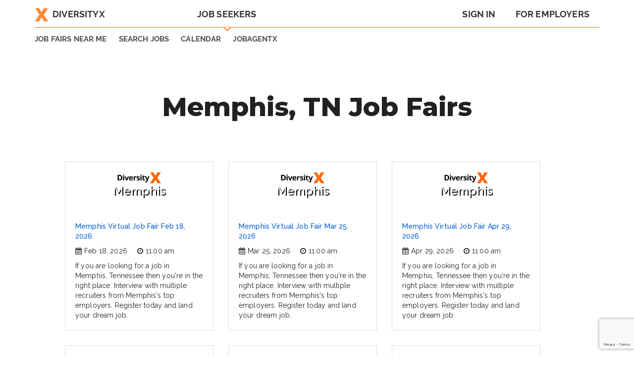

--- FILE ---
content_type: text/html; charset=utf-8
request_url: https://diversityx.net/job-fairs-near-me/tennessee/memphis
body_size: 10858
content:


<!DOCTYPE html>
<html dir="ltr" lang="en-US">
<head>
  <title>Memphis Job Fairs, Hiring Events | DiversityX Career Fairs</title>
  <meta name="theme-color" content="#000000">

  <meta charset="utf-8">
  <meta name="viewport" content="width=device-width, initial-scale=1.0, user-scalable=0" />
  <meta property="og:image" content="/images/og-dx.png" />
  <meta name="description" content="Attend an upcoming job fair for free in Memphis, Tennessee. These career fairs will feature Memphis's top companies, hiring for multiple positions at the event." />
  
  <!--Fonts-->
  <link href="https://fonts.googleapis.com/css?family=Raleway:300,300i,400,400i,500,500i,600,600i,700,700i,800,800i" rel="stylesheet">
  <link href="https://fonts.googleapis.com/css?family=Montserrat:100,100i,200,200i,300,300i,400,400i,500,500i,600,600i,700,700i,800,800i,900,900i" rel="stylesheet"> 
  <link href="https://fonts.googleapis.com/css?family=Oswald:200,300,400,500,600,700" rel="stylesheet">
  <link rel="stylesheet" href="https://s3.amazonaws.com/icomoon.io/114779/Socicon/style.css?9ukd8d">

  <!-- Favicon -->


  <link rel="shortcut icon" href="/dx/favicon/favicon.ico?v=1">
  <meta name="msapplication-TileColor" content="#c81e28">
  <meta name="msapplication-config" content="/dx/favicon/browserconfig.xml">
  <meta name="theme-color" content="#ffffff">

  <link rel="apple-touch-icon" sizes="180x180" href="/dx/favicon/apple-touch-icon.png">
  <link rel="icon" type="image/png" sizes="32x32" href="/dx/favicon/favicon-32x32.png">
  <link rel="icon" type="image/png" sizes="16x16" href="/dx/favicon/favicon-16x16.png">
  <link rel="manifest" href="/dx/favicon/site.webmanifest">
  <link rel="mask-icon" href="/dx/favicon/safari-pinned-tab.svg" color="#000000">
  <link rel="stylesheet" href="https://cdnjs.cloudflare.com/ajax/libs/font-awesome/4.7.0/css/font-awesome.min.css" integrity="sha512-SfTiTlX6kk+qitfevl/7LibUOeJWlt9rbyDn92a1DqWOw9vWG2MFoays0sgObmWazO5BQPiFucnnEAjpAB+/Sw==" crossorigin="anonymous" />
  <meta name="msapplication-TileImage" content="/DX/favicon/mstile-150x150.png">

  <!--Site Icons-->
  <link href="https://fonts.googleapis.com/icon?family=Material+Icons" rel="stylesheet">
  <!-- <link href="https://file.myfontastic.com/n6vo44Re5QaWo8oCKShBs7/icons.css" rel="stylesheet"> -->
  
  <!--Styles-->
  <link type="text/css" rel="stylesheet" href="/css/material.min.css"  media="screen,projection"/>
  <link type="text/css" rel="stylesheet" href="/css/styles.min.css"  media="screen,projection"/>
  <link type="text/css" rel="stylesheet" href="/css/custom.css"  media="screen,projection"/>
  
  <script type="text/javascript" src="/js/jquery.min.js"></script>
  <script src="/js/jquery-migrate-1.4.1.min.js"></script>
  <script type="text/javascript" src="/js/count-up.js"></script>
  <script type="text/javascript" src="/js/material.min.js"></script>
  <script type="text/javascript" src="/js/scroller.js"></script>

  <script
    integrity="sha256-FgpCb/KJQlLNfOu91ta32o/NMZxltwRo8QtmkMRdAu8="
    crossorigin="anonymous"></script>
  <script type='text/javascript' src='/js/jquery.validate.min.js'></script>
  
  <script>
    $(document).ready(function() {
      var $tiles = $('.random_tiles .tile');
      function getRandomtile(){
        return $tiles.eq(Math.floor($tiles.length * Math.random()));
      }
      getRandomtile().show();
    });
  </script>

  <script type="text/javascript">
    $(document).ready(function() {

      var $items = $('.testimonial-slider .item');

      function getRandomItem(){
          return $items.eq(Math.floor($items.length * Math.random()));
      }

      getRandomItem().show();

      setInterval(function(){
          var $outgoing = $items.filter(':visible');
          var $incoming = getRandomItem();
          $outgoing.fadeOut(500, function(){
            $incoming.fadeIn(500);
          });
      }, 30000);
    });
  </script>
  <!-- Facebook Pixel Code -->
  <script>
  !function(f,b,e,v,n,t,s)
  {if(f.fbq)return;n=f.fbq=function(){n.callMethod?
  n.callMethod.apply(n,arguments):n.queue.push(arguments)};
  if(!f._fbq)f._fbq=n;n.push=n;n.loaded=!0;n.version='2.0';
  n.queue=[];t=b.createElement(e);t.async=!0;
  t.src=v;s=b.getElementsByTagName(e)[0];
  s.parentNode.insertBefore(t,s)}(window,document,'script',
  'https://connect.facebook.net/en_US/fbevents.js');
   fbq('init', '274654853156420'); 
  fbq('track', 'PageView');
  </script>

  <noscript>
    <img height="1" width="1" 
         src="https://www.facebook.com/tr?id=274654853156420&ev=PageView
  &noscript=1"/>
  </noscript>
  <!-- End Facebook Pixel Code -->
  <script>
  !function(t,o){function a(t){return function(){return sendgrid.push({m:t,args:Array.prototype.slice.call(arguments)}),sendgrid}}var sendgrid=t.sendgrid=t.sendgrid||[];if(!sendgrid.initialize){if(sendgrid.invoked)return void(t.console&&console.error&&console.error("sendgrid snippet included twice."));sendgrid.invoked=!0;for(var c=["trackSubmit","trackClick","trackLink","trackForm","pageview","identify","group","track","ready","alias","page","once","off","on"],i=0;i<c.length;i++){var p=c[i];sendgrid[p]=a(p)}sendgrid.load=function(id){var t=o.createElement("script"),a="https:"===o.location.protocol?"https://":"http://";t.type="text/javascript",t.async=!0,t.src=a+"js.labs.sendgrid.com/analytics/"+id+"/sendgrid.min.js";var c=o.getElementsByTagName("script")[0];c.parentNode.insertBefore(t,c)},sendgrid.SNIPPET_VERSION="1.0.0",
  sendgrid.load("fbeae806-21b5-4f11-8130-249269aeca16"),
  sendgrid.page()
  }}(window,document);
</script>
  <script type="text/javascript">
    $(document).ready(function() {
        
      var $items = $('.testimonial-slider .item');
      
      function getRandomItem(){
          return $items.eq(Math.floor($items.length * Math.random()));
      }
      
      getRandomItem().show();
      
      setInterval(function(){ 
          var $outgoing = $items.filter(':visible');
          var $incoming = getRandomItem();
          $outgoing.fadeOut(500, function(){
            $incoming.fadeIn(500);
          });
      }, 30000);
    });
  </script>
  <script type="text/javascript">
    $(document).ready(function() {
        
      var $items = $('.testimonial-slider .item');
      
      function getRandomItem(){
          return $items.eq(Math.floor($items.length * Math.random()));
      }
      
      getRandomItem().show();
      
      setInterval(function(){ 
          var $outgoing = $items.filter(':visible');
          var $incoming = getRandomItem();
          $outgoing.fadeOut(500, function(){
            $incoming.fadeIn(500);
          });
      }, 30000);
    });
  </script>
  <link rel="stylesheet" href="/css/header.css">
  <script src="/js/new_seeker_header.js"></script>
  
    <!-- Global site tag (gtag.js) - Google Analytics -->
    <script async src="https://www.googletagmanager.com/gtag/js?id=G-QM7SCBCBEL"></script>
    <script>
  window.dataLayer = window.dataLayer || [];
  function gtag(){dataLayer.push(arguments);}
  gtag('js', new Date());

  gtag('config', 'G-QM7SCBCBEL');
</script>
</head>

<body>
  <style type="text/css">
    .dataTables_filter, .dataTables_info {display: none !important}
  .custom-h1{
    line-height: 130%;
    font-size: 3.75rem;
    font-weight: 800;
    text-align: center;
    padding: 1em 0 .2em;
    margin:0px;
  }
    .table_head{background: none !important}
    @media only screen and (max-width: 500px)
    {
      .map_div,#map{display: none !important}
    }
  </style>
  <!-- <header class="header--light header--simple">
    <div class="container">
        <div class="header__row">
          <a href="/" class="header__logo"><img src="/images/mx-logo-light.png"></a>
        </div>
    </div>
  </header> -->

  <!-- <div class="container main_container"> -->
      <div class="absolute_overlay_dropdown"></div>
<div class="top_bg dx">
  

<div class="header_links hyperspeed_text" id="header_links">
  
  <div class="header_links_top dx">
    <div class="header_link">
      <a href="/"><img alt="job fair" src="/images/new_landing/logo-dx.png" class="logo_x">DiversityX</a>
      <span style="margin-left: 10px; font-size: 60%; top: -2px; display: inline-block; position:  relative; color: #FFFFFF">|</span>
      <a href="https://jobfairx.com" target="_blank"><img alt="JobFairX" src="/images/logo-white.png" style="max-height: 30px; margin-left: 10px;"></a>
    </div>
    <div class="header_link header_link_active">
      <a href="/">Job Seekers</a>
      <div class="arrow_down dx"></div>
    </div>
    <div class="header_link header_right_item">
      <a href="https://jobfairx.com/employer">For Employers</a>
      <div class="arrow_down dx"></div>
    </div>
    <div class="header_link header_right_item">
      <a href="https://virtual.jobfairx.com">Sign In</a>
      <div class="arrow_down dx"></div>
    </div>
  </div>
  <div class="header_links_bottom">
    <div class="header_link_bottom">
      <a href="/job-fairs-near-me">JOB FAIRS NEAR ME</a>
    </div>
     <div class="header_link_bottom">
          <a href="/jobs">SEARCH JOBS</a>
        </div>
    <div class="header_link_bottom">
      <a href="/job-fair-calendar">Calendar</a>
    </div>
    <div class="header_link_bottom">
      <a href="https://jobagentx.com/?source=406" target="_blank">JobAgentX</a>
    </div>
  </div>
</div>
<div class="header_links dx" id="header_links_fixed">
  <div class="header_links_top dx">
    <div class="header_link ">
      <a href="/"><img alt="" src="/images/new_landing/logo-dx.png" class="logo_x">DiversityX</a>
      <span style="margin-left: 10px; font-size: 60%; top: -2px; display: inline-block; position:  relative; color: #0B2D4F">|</span>
      <a href="https://jobfairx.com" target="_blank"><img alt="JobFairX" src="/images/logo-dark.png" style="max-height: 30px; margin-left: 10px;"></a>
    </div>
    <div class="header_link header_link_active">
      <a href="/">Job Seekers</a>
      <div class="arrow_down dx"></div>
    </div>
    <div class="header_link header_right_item">
      <a href="https://jobfairx.com/employer">For Employers</a>
      <div class="arrow_down dx"></div>
    </div>
    <div class="header_link header_right_item" >
      <a href="https://virtual.jobfairx.com">Sign In</a>
      <div class="arrow_down dx"></div>
    </div>
  </div>
  <div class="header_links_bottom">
    <div class="header_links_bottom">
      <div class="header_link_bottom">
        <a href="/job-fairs-near-me">JOB FAIRS NEAR ME</a>
      </div>
        <div class="header_link_bottom">
              <a href="/jobs">SEARCH JOBS</a>
            </div>
      <div class="header_link_bottom">
        <a href="/job-fair-calendar">Calendar</a>
      </div>
      <div class="header_link_bottom">
        <a href="https://jobagentx.com/?source=406" target="_blank">JobAgentX</a>
      </div>
    </div>
  </div>
</div>


<div class="header_mobile header_mobile_bar">
  <div class="row standard_padding">
    <div class="header_link">
      <a href="/"><img alt="" src="/images/new_landing/logo-dx.png" class="logo_x">DIVERSITYX</a>
    </div>
    <div class="open_header">
      <a id="nav-sm"><img alt="" src="/images/new_landing/menu.svg"></a>
    </div>
  </div>
</div>

<div class="header_mobile header_mobile_expanded" id="header_mobile_expanded">
  <div class="row standard_padding">

    <div class="header_link">
      <a href="/"><img alt="" src="/images/new_landing/logo-dx.png" class="logo_x">DIVERSITYX</a>
    </div>
    <div class="open_header">
      <a id="nav-sm-close"><img alt="" src="/images/new_landing/cancel.svg"></a>
    </div>
    <div class="divider_line">
    </div>
    

    <div class="header_menu">
      <div class="header_link header_link_l1">
        <a href="/">Job Seekers</a>
      </div>
      <div class="header_link header_link_l2">
        <a href="/job-fairs-near-me">JOB FAIRS NEAR ME</a>
      </div>
      <div class="header_link header_link_l2">
        <a href="/jobs">SEARCH JOBS</a>
      </div>
      <div class="header_link header_link_l2">
        <a href="/job-fair-calendar">Calendar</a>
      </div>
      <div class="header_link header_link_l2">
        <a href="https://instantresume.io/?utm_source=DX" target="_blank">INSTANTRESUME</a>
      </div>
    </div>
    <div class="header_menu">
      <div class="header_link header_link_l1" >
        <a href="https://virtual.jobfairx.com">Sign In</a>
      </div>
      <div class="header_link header_link_l1">
        <a href="https://jobfairx.com/employer">For Employers</a>
      </div>
    </div>
  </div>
</div>
        
</div>
    <!-- </div> -->
<!-- Facebook Pixel Code -->
<script>
!function(f,b,e,v,n,t,s)
{if(f.fbq)return;n=f.fbq=function(){n.callMethod?
n.callMethod.apply(n,arguments):n.queue.push(arguments)};
if(!f._fbq)f._fbq=n;n.push=n;n.loaded=!0;n.version='2.0';
n.queue=[];t=b.createElement(e);t.async=!0;
t.src=v;s=b.getElementsByTagName(e)[0];
s.parentNode.insertBefore(t,s)}(window, document,'script',
'https://connect.facebook.net/en_US/fbevents.js');
fbq('init', '223319179573318');
fbq('track', 'PageView');
</script>
<noscript><img height="1" width="1" style="display:none"
src="https://www.facebook.com/tr?id=223319179573318&ev=PageView&noscript=1"
/></noscript>
<!-- End Facebook Pixel Code -->
 
  
    

  <style>
    .brand-list {
      display: flex;
      flex-direction: row;
      flex-wrap: wrap;
      width: 100%;
      align-items: center;
      justify-content: center;
    }

    .brand {
      flex: 0 0 300px;
      vertical-align: middle;
      margin: 15px;
    }

    .fair-container {
      display: flex;
      flex-direction: row;
      flex-wrap: wrap;
      width: 100%;
      align-items: center;
      justify-content: center;
    }

    .fair {
      flex: 0 0 300px;
      border: 1px solid #dedede;
      vertical-align: middle;
      margin: 15px;
    }

    .fair-image {
      display: block;
      height: 100px;
      padding-top: 20px;
      background-size: cover;
      text-shadow: 2px 2px #000000;
      font-size: 24px;
      text-align: center;
      align-content: center;
      color: white;
    }
    .fair-body {
      min-height: 160px;
      padding: 20px;
    }

    a.fair-image:hover {
      color: white;
    }

    a.fair-image:active {
      color: white;
    }

    a.fair-image:visited {
      color: white;
    }

    .fair .date-time-wrapper {
      display: block;
      height: 30px;
      margin-top: 10px;

    }

    .fair .date {
      float: left;
      margin-right: 20px;
    }

    .fair .fa {
      margin-right: 5px;
    }

    .fair .time {
      float: left;
    }

    .form-wrap {
      width: 100%;
    }

    @media (min-width: 660px)  {
      .brand-list {
        align-items: start;
        justify-content: left;
      }

      .fair-container {
        align-items: start;
        justify-content: left;
      }


      .form-wrap .description {
        width: 30%;
        display: inline-table;
      }

      .form-wrap .form {
        width: 60%;
        margin-left: 8%;
        display: inline-table;
      }
      .job-fair-search .job-fair-search__section-title {
        line-height: 130%;
        font-size: 3.75rem;
        letter-spacing: -0.03125px;
        font-weight: 800;
        text-align: center;
        padding: 1em 0 .2em;
      }
    }

  </style>

<main>
  <section class="job-fair-search">
    <div class="container">
      <h1 class="job-fair-search__section-title hyperspeed_text">Memphis, TN Job Fairs</h1>
    </div>
  </section>

  <div class="container">
    <div class="fair-container">
        <div class="fair">
          <a href="https://jobfairx.com/job-fairs/tennessee/memphis/642761719998840839" class="fair-image" >
            <img src="/images/dx-logo-near-me.png" alt="Job Fair in Memphis" style="margin-bottom: 4px; height: auto; width: auto;">
            <br/>
            Memphis</a>
          <div class="fair-body">
            <a class="fair-link" href="https://jobfairx.com/job-fairs/tennessee/memphis/642761719998840839">Memphis Virtual Job Fair Feb 18, 2026</a><br/>
            <div class="date-time-wrapper">
              <div class="date"><i class="fa fa-calendar"></i><span>Feb 18, 2026</span>
              </div>
              <div class="time"><i class="fa fa-clock-o"></i><span>11:00 am</span></div></div>
            If you are looking for a job in Memphis, Tennessee then you're in the right place. Interview with multiple recruiters from Memphis's top employers. Register today and land your dream job.

          </div>
        </div>
        <div class="fair">
          <a href="https://jobfairx.com/job-fairs/tennessee/memphis/642761719998840844" class="fair-image" >
            <img src="/images/dx-logo-near-me.png" alt="Job Fair in Memphis" style="margin-bottom: 4px; height: auto; width: auto;">
            <br/>
            Memphis</a>
          <div class="fair-body">
            <a class="fair-link" href="https://jobfairx.com/job-fairs/tennessee/memphis/642761719998840844">Memphis Virtual Job Fair Mar 25, 2026</a><br/>
            <div class="date-time-wrapper">
              <div class="date"><i class="fa fa-calendar"></i><span>Mar 25, 2026</span>
              </div>
              <div class="time"><i class="fa fa-clock-o"></i><span>11:00 am</span></div></div>
            If you are looking for a job in Memphis, Tennessee then you're in the right place. Interview with multiple recruiters from Memphis's top employers. Register today and land your dream job.

          </div>
        </div>
        <div class="fair">
          <a href="https://jobfairx.com/job-fairs/tennessee/memphis/642761719998840849" class="fair-image" >
            <img src="/images/dx-logo-near-me.png" alt="Job Fair in Memphis" style="margin-bottom: 4px; height: auto; width: auto;">
            <br/>
            Memphis</a>
          <div class="fair-body">
            <a class="fair-link" href="https://jobfairx.com/job-fairs/tennessee/memphis/642761719998840849">Memphis Virtual Job Fair Apr 29, 2026</a><br/>
            <div class="date-time-wrapper">
              <div class="date"><i class="fa fa-calendar"></i><span>Apr 29, 2026</span>
              </div>
              <div class="time"><i class="fa fa-clock-o"></i><span>11:00 am</span></div></div>
            If you are looking for a job in Memphis, Tennessee then you're in the right place. Interview with multiple recruiters from Memphis's top employers. Register today and land your dream job.

          </div>
        </div>
        <div class="fair">
          <a href="https://jobfairx.com/job-fairs/tennessee/memphis/642761719998840854" class="fair-image" >
            <img src="/images/dx-logo-near-me.png" alt="Job Fair in Memphis" style="margin-bottom: 4px; height: auto; width: auto;">
            <br/>
            Memphis</a>
          <div class="fair-body">
            <a class="fair-link" href="https://jobfairx.com/job-fairs/tennessee/memphis/642761719998840854">Memphis Virtual Job Fair Jun 3, 2026</a><br/>
            <div class="date-time-wrapper">
              <div class="date"><i class="fa fa-calendar"></i><span>Jun 3, 2026</span>
              </div>
              <div class="time"><i class="fa fa-clock-o"></i><span>11:00 am</span></div></div>
            If you are looking for a job in Memphis, Tennessee then you're in the right place. Interview with multiple recruiters from Memphis's top employers. Register today and land your dream job.

          </div>
        </div>
        <div class="fair">
          <a href="https://jobfairx.com/job-fairs/tennessee/memphis/642761720003035136" class="fair-image" >
            <img src="/images/dx-logo-near-me.png" alt="Job Fair in Memphis" style="margin-bottom: 4px; height: auto; width: auto;">
            <br/>
            Memphis</a>
          <div class="fair-body">
            <a class="fair-link" href="https://jobfairx.com/job-fairs/tennessee/memphis/642761720003035136">Memphis Virtual Job Fair Jul 8, 2026</a><br/>
            <div class="date-time-wrapper">
              <div class="date"><i class="fa fa-calendar"></i><span>Jul 8, 2026</span>
              </div>
              <div class="time"><i class="fa fa-clock-o"></i><span>11:00 am</span></div></div>
            If you are looking for a job in Memphis, Tennessee then you're in the right place. Interview with multiple recruiters from Memphis's top employers. Register today and land your dream job.

          </div>
        </div>
        <div class="fair">
          <a href="https://jobfairx.com/job-fairs/tennessee/memphis/642761720003035141" class="fair-image" >
            <img src="/images/dx-logo-near-me.png" alt="Job Fair in Memphis" style="margin-bottom: 4px; height: auto; width: auto;">
            <br/>
            Memphis</a>
          <div class="fair-body">
            <a class="fair-link" href="https://jobfairx.com/job-fairs/tennessee/memphis/642761720003035141">Memphis Virtual Job Fair Aug 12, 2026</a><br/>
            <div class="date-time-wrapper">
              <div class="date"><i class="fa fa-calendar"></i><span>Aug 12, 2026</span>
              </div>
              <div class="time"><i class="fa fa-clock-o"></i><span>11:00 am</span></div></div>
            If you are looking for a job in Memphis, Tennessee then you're in the right place. Interview with multiple recruiters from Memphis's top employers. Register today and land your dream job.

          </div>
        </div>
        <div class="fair">
          <a href="https://jobfairx.com/job-fairs/tennessee/memphis/642761720003035146" class="fair-image" >
            <img src="/images/dx-logo-near-me.png" alt="Job Fair in Memphis" style="margin-bottom: 4px; height: auto; width: auto;">
            <br/>
            Memphis</a>
          <div class="fair-body">
            <a class="fair-link" href="https://jobfairx.com/job-fairs/tennessee/memphis/642761720003035146">Memphis Virtual Job Fair Sep 16, 2026</a><br/>
            <div class="date-time-wrapper">
              <div class="date"><i class="fa fa-calendar"></i><span>Sep 16, 2026</span>
              </div>
              <div class="time"><i class="fa fa-clock-o"></i><span>11:00 am</span></div></div>
            If you are looking for a job in Memphis, Tennessee then you're in the right place. Interview with multiple recruiters from Memphis's top employers. Register today and land your dream job.

          </div>
        </div>
        <div class="fair">
          <a href="https://jobfairx.com/job-fairs/tennessee/memphis/642761720003035151" class="fair-image" >
            <img src="/images/dx-logo-near-me.png" alt="Job Fair in Memphis" style="margin-bottom: 4px; height: auto; width: auto;">
            <br/>
            Memphis</a>
          <div class="fair-body">
            <a class="fair-link" href="https://jobfairx.com/job-fairs/tennessee/memphis/642761720003035151">Memphis Virtual Job Fair Oct 21, 2026</a><br/>
            <div class="date-time-wrapper">
              <div class="date"><i class="fa fa-calendar"></i><span>Oct 21, 2026</span>
              </div>
              <div class="time"><i class="fa fa-clock-o"></i><span>11:00 am</span></div></div>
            If you are looking for a job in Memphis, Tennessee then you're in the right place. Interview with multiple recruiters from Memphis's top employers. Register today and land your dream job.

          </div>
        </div>
    </div>
  </div>

  <div class="container" style="margin-top: 30px;">
    <section class="job-fair-search">
      <div class="container">
        <div class="job-fair-search__section-title hyperspeed_text" style="font-size: 24px;">About our Memphis Job Fairs</div>
      </div>
    </section>
    <p>
      Are you looking for a job in Memphis, Tennessee? Are you tired of sending resumes to employers and wondering why they haven't gotten back to you? The key is getting in front of the right recruiter that is hiring. At our Memphis job fair, you will meet dozens of hiring managers from the top companies in Memphis. At the job fair, you will be able to interview with multiple companies all in the same location on the same day, giving you a much better chance of success.
    </p>
    <p>
      Attending our Memphis career fair will save you time and energy finding a job in Memphis, Tennessee. Preparation is key, update your resume and bring multiple copies to the Memphis hiring event.
    </p>
    <p>
      Register today to make sure you are one of the candidates they hire
    </p>
    <form id="contact_us" novalidate="novalidate" enctype="application/x-www-form-urlencoded">
      <div class="row">
        <div class="col col-sm-6">
          <div class="select select-margin">
            <i class="material-icons">unfold_more</i>
            <select class="browser-default" name="user_type">
              <option value="" disabled="" selected="">Are you a Seeker or Employer?*</option>
              <option value="Seeker">I'm a Seeker looking for a job</option>
              <option value="Employer">I'm an employer looking to hire</option>
              <option value="Other">Other</option>
            </select>
          </div>
        </div>
        <div class="col col-sm-6">
          <div class="select select-margin">
            <i class="material-icons">unfold_more</i>
            <select name="jobfair" class="browser-default js-example-basic-single valid" aria-invalid="false">
                <option value="(Virtual) Memphis Job Fair Feb 18, 2026">(Virtual) Memphis Job Fair Feb 18, 2026</option>
                <option value="(Virtual) Memphis Job Fair Mar 25, 2026">(Virtual) Memphis Job Fair Mar 25, 2026</option>
                <option value="(Virtual) Memphis Job Fair Apr 29, 2026">(Virtual) Memphis Job Fair Apr 29, 2026</option>
                <option value="(Virtual) Memphis Job Fair Jun 3, 2026">(Virtual) Memphis Job Fair Jun 3, 2026</option>
                <option value="(Virtual) Memphis Job Fair Jul 8, 2026">(Virtual) Memphis Job Fair Jul 8, 2026</option>
                <option value="(Virtual) Memphis Job Fair Aug 12, 2026">(Virtual) Memphis Job Fair Aug 12, 2026</option>
                <option value="(Virtual) Memphis Job Fair Sep 16, 2026">(Virtual) Memphis Job Fair Sep 16, 2026</option>
                <option value="(Virtual) Memphis Job Fair Oct 21, 2026">(Virtual) Memphis Job Fair Oct 21, 2026</option>
            </select>
          </div>
        </div>
      </div>
      <div class="row">
        <div class="col col-sm-6">
          <div class="mdl-textfield mdl-js-textfield mdl-textfield--floating-label is-upgraded" data-upgraded=",MaterialTextfield">
            <input id="full_name" type="text" class="mdl-textfield__input validate" name="name">
            <label class="mdl-textfield__label" for="full_name">Full Name*</label>
          </div>
        </div>
        <div class="col col-sm-6">
          <div class="mdl-textfield mdl-js-textfield mdl-textfield--floating-label is-upgraded" data-upgraded=",MaterialTextfield">
            <input id="email" type="email" class="mdl-textfield__input validate" name="email">
            <label class="mdl-textfield__label" for="email">Email Address*</label>
            <span class="mdl-textfield__error">Please enter a correct email</span>
          </div>
        </div>
        <div class="col col-sm-6">
          <div class="mdl-textfield mdl-js-textfield mdl-textfield--floating-label is-upgraded" data-upgraded=",MaterialTextfield">
            <input id="phone_number" type="text" class="mdl-textfield__input validate" name="phone" onkeyup="formatPhone(this);">
            <label class="mdl-textfield__label" for="phone_number">Phone Number*</label>
          </div>
        </div>
        <div class="col col-sm-6">
          <div class="mdl-textfield mdl-js-textfield mdl-textfield--floating-label is-upgraded" data-upgraded=",MaterialTextfield">
            <input id="company" type="text" class="mdl-textfield__input validate" name="company_name">
            <label class="mdl-textfield__label" for="company">Company*</label>
          </div>
        </div>
        <div class="col col-sm-12">
          <div class="select select-margin">
            <i class="material-icons">unfold_more</i>
            <select class="browser-default" id="heard_about" name="hear_about">
              <option value="" disabled="" selected="">How did you hear about this event?*</option>
              <option value="Google">Google</option>
              <option value="Eventbrite">Eventbrite</option>
              <option value="Email">Email</option>
              <option value="Social Media">Social Media</option>
              <option value="TV/Radio">TV/Radio</option>
              <option value="Referral">Referral</option>
              <option value="Other">Other</option>
            </select>
          </div>
        </div>
      </div>

      <div class="row" id="heard_about_other" style="display: none;">
        <div class="col">
          <div class="mdl-textfield mdl-js-textfield mdl-textfield--floating-label">
            <textarea placeholder="How did you learn about this event?" name="heard_about_other" class="mdl-textfield__input" ></textarea>
          </div>
        </div>
      </div>
      <div class="row">
        <div class="col">
          <div class="mdl-textfield mdl-js-textfield mdl-textfield--floating-label is-upgraded" data-upgraded=",MaterialTextfield">
            <textarea id="textarea1" class="mdl-textfield__input" rows="4" name="message"></textarea>
            <label class="mdl-textfield__label" for="textarea1">Message*</label>
          </div>
        </div>
      </div>
      <div class="row">
        <div class="col">
          <a class="btn btn--accent waves-effect waves-light btn-medium" onclick="$(this).closest('form').submit();">Submit</a>
        </div>
      </div>
    </form>
  </div>

  <div class="container" style="margin-top: 30px;">
    <section class="job-fair-search">
      <div class="container">
        <div class="job-fair-search__section-title hyperspeed_text" style="font-size: 24px;">Employers Who Hire At Our Memphis Job Fairs</div>
      </div>
    </section>

    <div class="brand-list">
          <div class="brand"><img src="/images/brands/ups.png"></div>
          <div class="brand"><img src="/images/brands/uber.png"></div>
          <div class="brand"><img src="/images/brands/coca-cola.png"></div>
          <div class="brand"><img src="/images/brands/starbucks.png"></div>
          <div class="brand"><img src="/images/brands/amazon-near.png"></div>
          <div class="brand"><img src="/images/brands/at-t.png"></div>
          <div class="brand"><img src="/images/brands/hp.png"></div>
          <div class="brand"><img src="/images/brands/honeywell.png"></div>
          <div class="brand"><img src="/images/brands/southwest.png"></div>
          <div class="brand"><img src="/images/brands/doj.png"></div>
          <div class="brand"><img src="/images/brands/apple.png"></div>
    
    </div>
  </div>
</main>

<style type="text/css">
  .footer-col-custom {
    position: relative;
    padding-left: 4em;
    width: 24.333333%;
  }
  @media only screen and (max-width: 700px){
    .footer-col-custom {
      padding-left: 0px;
      width: 100% !important;
    }
  }
</style>

<!--Import Google reCaptcha js-->
<script src="https://www.google.com/recaptcha/api.js?render=6LftMgAiAAAAAI6N11wAKwXWpQXrishcIVTd310_"></script>

<head>
  <style type="text/css">
    .footer-col-custom {
      position: relative;
      padding-left: 4em;
      width: 24.333333%;
    }
    @media only screen and (max-width: 700px){
      .footer-col-custom {
        padding-left: 0px;
        width: 100% !important;
      }
    }
  </style>
</head>
<footer>

  <script src="https://code.iconify.design/1/1.0.6/iconify.min.js"></script>

  

<div class="container">
    <div class="row">
            <div class="footer-col-custom">
        <h2>JobFairX</h2>
        <ul class="footer__nav">
      <li><a href="https://www.militaryx.com" target="_blank">MilitaryX</a></li>
      <li><a href="https://www.diversityx.net/" target="_blank">DiversityX</a></li>
      <li><a href="https://www.healthcarex.co" target="_blank">HealthcareX</a></li>
        </ul>
      </div>
      <div class="footer-col-custom">
        <h2>For Job Seekers</h2>
        <ul class="footer__nav">
          <li><a href="/job-fair-calendar">Calendar</a></li>
          <li><a target="_blank" href="https://jobagentx.com?source=407">JobAgentX</a></li>
          <li><a href="/faq">FAQ</a></li>
          <li><a href="https://jobfairx.com/jobs" target="_blank">Search Jobs</a></li>
          
        </ul>
      </div>
      <div class="footer-col-custom">
        <h2>Employers</h2>
        <ul class="footer__nav">
          <li><a href="https://jobfairx.com/employer">JobFairX</a></li>
          <li><a href="https://jobfairx.com/employer/contact-us">Contact us</a></li>
        </ul>
      </div>
      <div class="footer-col-custom">
        <h2>Social</h2>
        <ul class="footer__social">
        <li><a href="https://www.facebook.com/www.cloudhire.com" target="_blank"><span class="iconify" data-icon="fa-brands:facebook-square" data-inline="true"></span> Facebook</a></li>
        <li><a href="https://www.linkedin.com/company/cloudhiretechnology/" target="_blank"><span class="iconify" data-icon="fa-brands:linkedin" data-inline="true"></span> Linkedin</a></li>         
        </ul>
      </div>
    </div>
            <div class="row">
    <div class="col">
      <div class="footer__copyright">&copy;2026, DiversityX. All Rights Reserved.<span>|</span><a href="/terms-of-service">Terms of Use</a><span>|</span><a href="/privacy-policy">Privacy Policy</a></div>
    </div>
  </div>
  </div>

  <svg class="icon-x" id="Layer_1" data-name="Layer 1" xmlns="http://www.w3.org/2000/svg" viewBox="0 0 900 701.29472">
    <path d="M894.37467,675.49418L581.84384,352.89876l-0.05067-.05067v-0.04994l0.05067-.05067L874.518,52.46028c7.97966-7.74768,14.55259-14.52743,19.72639-20.23939a20.20311,20.20311,0,0,0,.00217-28.22882l-1.59709-1.63943C800.39213,30.27728,691.017,49.617,571.84548,57.54488L450.50251,201.258,329.61373,57.59554C210.23989,49.769,100.66283,30.42855,8.25458,2.55458L7.07187,3.765a20.22362,20.22362,0,0,0-.0427,28.221L318.25243,352.49487,5.78349,674.49532a20.22371,20.22371,0,0,0-.0304,28.13671l0.83455,0.86351c92.7622-28.1767,202.99575-47.71888,323.07676-55.59612L450.50251,504.237,571.13831,647.94954c120.18125,7.92772,230.41517,27.47008,323.22767,55.69782l0.01592-.017A20.22373,20.22373,0,0,0,894.37467,675.49418Z" transform="translate(-0.07315 -2.35264)"/>
  </svg>
  <script type="text/javascript">
    (function(e,t,o,n,p,r,i){e.visitorGlobalObjectAlias=n;e[e.visitorGlobalObjectAlias]=e[e.visitorGlobalObjectAlias]||function(){(e[e.visitorGlobalObjectAlias].q=e[e.visitorGlobalObjectAlias].q||[]).push(arguments)};e[e.visitorGlobalObjectAlias].l=(new Date).getTime();r=t.createElement("script");r.src=o;r.async=true;i=t.getElementsByTagName("script")[0];i.parentNode.insertBefore(r,i)})(window,document,"https://diffuser-cdn.app-us1.com/diffuser/diffuser.js","vgo");
    vgo('setAccount', '610167596');
    vgo('setTrackByDefault', true);

    vgo('process');
  </script>

</footer>
<!--Import jQuery before materialize.js-->
<!-- <script type="text/javascript" src="/js/material.min.js"></script> -->
<script type="text/javascript" src="/js/brick-by-brick.js"></script>
<script type="text/javascript" src="/js/responsiveslides.min.js"></script>
<script type="text/javascript" src="/js/dialog-polyfill.js"></script>
<script type="text/javascript" src="/js/custom.js"></script>  

<!-- <script type="text/javascript">	
 $('.header__toggle').click(function(event){
   $(this).toggleClass('header__toggle--active');
   $('.header__nav').toggleClass('header__nav--active');
   $('body').toggleClass('nav--active');
   $('.header__nav').slideToggle('fast');
 });
</script> -->
<script type="text/javascript">
  $('.header__toggle, .sidebar-overlay').click(function(event){
  $(this).toggleClass('header__toggle--active');
  $('aside').toggleClass('active');
  $('body').toggleClass('aside--active');
  //$('.header__nav').slideToggle('fast');
 });
</script>

<script>
  $(document).ready(function() {
    var acc = document.getElementsByClassName("accordion-btn");
    var i;
    
    for (i = 0; i < acc.length; i++) {
      acc[i].onclick = function(){
        this.classList.toggle("active");
        this.nextElementSibling.classList.toggle("show");
      }
    }
  });
</script>

<script>

  window.brand = 4;

  var base_url = "/";
  $(document).ready(function(){
    
    
     // Smooth scroll
        $(".scroll").click(function(event){          
         event.preventDefault();
        $('html,body').animate({scrollTop:$(this.hash).offset().top}, 500);
       });
    
  });
</script>


  
  <link rel="stylesheet" href="//code.jquery.com/ui/1.12.1/themes/base/jquery-ui.css">
  <script src="https://code.jquery.com/ui/1.12.1/jquery-ui.js"></script>
  <script type="text/javascript">
    adroll_adv_id = "MAI6LWLX6VGL5GZ3JGSC57";
    adroll_pix_id = "HMEEAIWSAVG5JO3QFWPVWN";

    (function () {
      var _onload = function(){
        if (document.readyState && !/loaded|complete/.test(document.readyState)){setTimeout(_onload, 10);return}
        if (!window.__adroll_loaded){__adroll_loaded=true;setTimeout(_onload, 50);return}
        var scr = document.createElement("script");
        var host = (("https:" == document.location.protocol) ? "https://s.adroll.com" : "http://a.adroll.com");
        scr.setAttribute('async', 'true');
        scr.type = "text/javascript";
        scr.src = host + "/j/roundtrip.js";
        ((document.getElementsByTagName('head') || [null])[0] ||
          document.getElementsByTagName('script')[0].parentNode).appendChild(scr);
      };
      if (window.addEventListener) {window.addEventListener('load', _onload, false);}
      else {window.attachEvent('onload', _onload)}
    }());
</script>

<!-- JobAgentX Popup -->
<div id="instantResumePopup" style="display: none; position: fixed; inset: 0; background: rgba(0,0,0,0.4); backdrop-filter: blur(4px); width: 100vw; height: 100vh; overflow-y: auto; z-index: 9999;">
  <div style="display: flex; align-items: center; justify-content: center; width: 100%; min-height: 100%; padding: 2rem 1rem;">
    <div style="width: 100%; max-width: 800px; margin: 0 auto;">
      <div style="border: 1px solid #ddd; padding: 1.5rem; background: #f3f4f6; border-radius: 1rem; box-shadow: 0 10px 25px rgba(0,0,0,0.1);">
        <div style="flex: 1; min-width: 280px;">
          <div style="display: flex; align-items: start; justify-content: space-between; height: 100%;">
            <p style="font-weight: bold; font-size: 1.5rem; margin-bottom: 1rem; color: #333;">
              Land more interviews at your job fair
            </p>
            <div style="position: relative; text-align: right;">
              <button onclick="dismissInstantResumePopup()" style="background: none; border: none; cursor: pointer; font-size: 1.5rem; color: #666;">
                ✕
              </button>
            </div>
          </div>
          <p style="margin-bottom: 1rem; color: #555;">
            Let JobAgentX match you with employers and tailor your resume for each job you interview for.
          </p>
          <a href="https://jobagentx.com/?source=401" target="_blank" style="display: inline-flex; align-items: center; justify-content: center; gap: 0.5rem; background: #205ebd; color: white; padding: 0.75rem 1.5rem; border-radius: 0.5rem; text-decoration: none; font-weight: 500; width: 100%; text-align: center;">
            See Matched Jobs
            <svg style="width: 1rem; height: 1rem; fill: white;" viewBox="0 0 24 24"><path d="M14 3v2h3.59l-9.83 9.83 1.41 1.41L19 6.41V10h2V3h-7zm4 16H6V5h6V3H6a2 2 0 0 0-2 2v14a2 2 0 0 0 2 2h12a2 2 0 0 0 2-2v-6h-2v6z"/></svg>
          </a>
          <button onclick="dismissInstantResumePopup()" style="display: flex; justify-content: center; margin-top: 1rem; background: none; border: none; cursor: pointer; color: #666; font-size: 14px; text-align: center; width: 100%;">
            No thanks, I'll search manually
          </button>
        </div>
      </div>
    </div>
  </div>
</div>

<script>
  function dismissInstantResumePopup() {
    document.getElementById('instantResumePopup').style.display = 'none';
    var expiry = Date.now() + 24 * 60 * 60 * 1000; // 24 hours
    localStorage.setItem('irpdismissed', JSON.stringify({ dismissed: true, expiry: expiry }));
  }

  (function() {
    var stored = localStorage.getItem('irpdismissed');
    var shouldShow = true;

    if (stored) {
      try {
        var data = JSON.parse(stored);
        if (data.expiry && Date.now() > data.expiry) {
          localStorage.removeItem('irpdismissed');
        } else if (data.dismissed) {
          shouldShow = false;
        }
      } catch (e) {
        localStorage.removeItem('irpdismissed');
      }
    }

    if (shouldShow) {
      setTimeout(function() {
        document.getElementById('instantResumePopup').style.display = 'block';
      }, 10000);
    }
  })();
</script>

</body>


--- FILE ---
content_type: text/html; charset=utf-8
request_url: https://www.google.com/recaptcha/api2/anchor?ar=1&k=6LftMgAiAAAAAI6N11wAKwXWpQXrishcIVTd310_&co=aHR0cHM6Ly9kaXZlcnNpdHl4Lm5ldDo0NDM.&hl=en&v=PoyoqOPhxBO7pBk68S4YbpHZ&size=invisible&anchor-ms=20000&execute-ms=30000&cb=ee0csjlizuz6
body_size: 48559
content:
<!DOCTYPE HTML><html dir="ltr" lang="en"><head><meta http-equiv="Content-Type" content="text/html; charset=UTF-8">
<meta http-equiv="X-UA-Compatible" content="IE=edge">
<title>reCAPTCHA</title>
<style type="text/css">
/* cyrillic-ext */
@font-face {
  font-family: 'Roboto';
  font-style: normal;
  font-weight: 400;
  font-stretch: 100%;
  src: url(//fonts.gstatic.com/s/roboto/v48/KFO7CnqEu92Fr1ME7kSn66aGLdTylUAMa3GUBHMdazTgWw.woff2) format('woff2');
  unicode-range: U+0460-052F, U+1C80-1C8A, U+20B4, U+2DE0-2DFF, U+A640-A69F, U+FE2E-FE2F;
}
/* cyrillic */
@font-face {
  font-family: 'Roboto';
  font-style: normal;
  font-weight: 400;
  font-stretch: 100%;
  src: url(//fonts.gstatic.com/s/roboto/v48/KFO7CnqEu92Fr1ME7kSn66aGLdTylUAMa3iUBHMdazTgWw.woff2) format('woff2');
  unicode-range: U+0301, U+0400-045F, U+0490-0491, U+04B0-04B1, U+2116;
}
/* greek-ext */
@font-face {
  font-family: 'Roboto';
  font-style: normal;
  font-weight: 400;
  font-stretch: 100%;
  src: url(//fonts.gstatic.com/s/roboto/v48/KFO7CnqEu92Fr1ME7kSn66aGLdTylUAMa3CUBHMdazTgWw.woff2) format('woff2');
  unicode-range: U+1F00-1FFF;
}
/* greek */
@font-face {
  font-family: 'Roboto';
  font-style: normal;
  font-weight: 400;
  font-stretch: 100%;
  src: url(//fonts.gstatic.com/s/roboto/v48/KFO7CnqEu92Fr1ME7kSn66aGLdTylUAMa3-UBHMdazTgWw.woff2) format('woff2');
  unicode-range: U+0370-0377, U+037A-037F, U+0384-038A, U+038C, U+038E-03A1, U+03A3-03FF;
}
/* math */
@font-face {
  font-family: 'Roboto';
  font-style: normal;
  font-weight: 400;
  font-stretch: 100%;
  src: url(//fonts.gstatic.com/s/roboto/v48/KFO7CnqEu92Fr1ME7kSn66aGLdTylUAMawCUBHMdazTgWw.woff2) format('woff2');
  unicode-range: U+0302-0303, U+0305, U+0307-0308, U+0310, U+0312, U+0315, U+031A, U+0326-0327, U+032C, U+032F-0330, U+0332-0333, U+0338, U+033A, U+0346, U+034D, U+0391-03A1, U+03A3-03A9, U+03B1-03C9, U+03D1, U+03D5-03D6, U+03F0-03F1, U+03F4-03F5, U+2016-2017, U+2034-2038, U+203C, U+2040, U+2043, U+2047, U+2050, U+2057, U+205F, U+2070-2071, U+2074-208E, U+2090-209C, U+20D0-20DC, U+20E1, U+20E5-20EF, U+2100-2112, U+2114-2115, U+2117-2121, U+2123-214F, U+2190, U+2192, U+2194-21AE, U+21B0-21E5, U+21F1-21F2, U+21F4-2211, U+2213-2214, U+2216-22FF, U+2308-230B, U+2310, U+2319, U+231C-2321, U+2336-237A, U+237C, U+2395, U+239B-23B7, U+23D0, U+23DC-23E1, U+2474-2475, U+25AF, U+25B3, U+25B7, U+25BD, U+25C1, U+25CA, U+25CC, U+25FB, U+266D-266F, U+27C0-27FF, U+2900-2AFF, U+2B0E-2B11, U+2B30-2B4C, U+2BFE, U+3030, U+FF5B, U+FF5D, U+1D400-1D7FF, U+1EE00-1EEFF;
}
/* symbols */
@font-face {
  font-family: 'Roboto';
  font-style: normal;
  font-weight: 400;
  font-stretch: 100%;
  src: url(//fonts.gstatic.com/s/roboto/v48/KFO7CnqEu92Fr1ME7kSn66aGLdTylUAMaxKUBHMdazTgWw.woff2) format('woff2');
  unicode-range: U+0001-000C, U+000E-001F, U+007F-009F, U+20DD-20E0, U+20E2-20E4, U+2150-218F, U+2190, U+2192, U+2194-2199, U+21AF, U+21E6-21F0, U+21F3, U+2218-2219, U+2299, U+22C4-22C6, U+2300-243F, U+2440-244A, U+2460-24FF, U+25A0-27BF, U+2800-28FF, U+2921-2922, U+2981, U+29BF, U+29EB, U+2B00-2BFF, U+4DC0-4DFF, U+FFF9-FFFB, U+10140-1018E, U+10190-1019C, U+101A0, U+101D0-101FD, U+102E0-102FB, U+10E60-10E7E, U+1D2C0-1D2D3, U+1D2E0-1D37F, U+1F000-1F0FF, U+1F100-1F1AD, U+1F1E6-1F1FF, U+1F30D-1F30F, U+1F315, U+1F31C, U+1F31E, U+1F320-1F32C, U+1F336, U+1F378, U+1F37D, U+1F382, U+1F393-1F39F, U+1F3A7-1F3A8, U+1F3AC-1F3AF, U+1F3C2, U+1F3C4-1F3C6, U+1F3CA-1F3CE, U+1F3D4-1F3E0, U+1F3ED, U+1F3F1-1F3F3, U+1F3F5-1F3F7, U+1F408, U+1F415, U+1F41F, U+1F426, U+1F43F, U+1F441-1F442, U+1F444, U+1F446-1F449, U+1F44C-1F44E, U+1F453, U+1F46A, U+1F47D, U+1F4A3, U+1F4B0, U+1F4B3, U+1F4B9, U+1F4BB, U+1F4BF, U+1F4C8-1F4CB, U+1F4D6, U+1F4DA, U+1F4DF, U+1F4E3-1F4E6, U+1F4EA-1F4ED, U+1F4F7, U+1F4F9-1F4FB, U+1F4FD-1F4FE, U+1F503, U+1F507-1F50B, U+1F50D, U+1F512-1F513, U+1F53E-1F54A, U+1F54F-1F5FA, U+1F610, U+1F650-1F67F, U+1F687, U+1F68D, U+1F691, U+1F694, U+1F698, U+1F6AD, U+1F6B2, U+1F6B9-1F6BA, U+1F6BC, U+1F6C6-1F6CF, U+1F6D3-1F6D7, U+1F6E0-1F6EA, U+1F6F0-1F6F3, U+1F6F7-1F6FC, U+1F700-1F7FF, U+1F800-1F80B, U+1F810-1F847, U+1F850-1F859, U+1F860-1F887, U+1F890-1F8AD, U+1F8B0-1F8BB, U+1F8C0-1F8C1, U+1F900-1F90B, U+1F93B, U+1F946, U+1F984, U+1F996, U+1F9E9, U+1FA00-1FA6F, U+1FA70-1FA7C, U+1FA80-1FA89, U+1FA8F-1FAC6, U+1FACE-1FADC, U+1FADF-1FAE9, U+1FAF0-1FAF8, U+1FB00-1FBFF;
}
/* vietnamese */
@font-face {
  font-family: 'Roboto';
  font-style: normal;
  font-weight: 400;
  font-stretch: 100%;
  src: url(//fonts.gstatic.com/s/roboto/v48/KFO7CnqEu92Fr1ME7kSn66aGLdTylUAMa3OUBHMdazTgWw.woff2) format('woff2');
  unicode-range: U+0102-0103, U+0110-0111, U+0128-0129, U+0168-0169, U+01A0-01A1, U+01AF-01B0, U+0300-0301, U+0303-0304, U+0308-0309, U+0323, U+0329, U+1EA0-1EF9, U+20AB;
}
/* latin-ext */
@font-face {
  font-family: 'Roboto';
  font-style: normal;
  font-weight: 400;
  font-stretch: 100%;
  src: url(//fonts.gstatic.com/s/roboto/v48/KFO7CnqEu92Fr1ME7kSn66aGLdTylUAMa3KUBHMdazTgWw.woff2) format('woff2');
  unicode-range: U+0100-02BA, U+02BD-02C5, U+02C7-02CC, U+02CE-02D7, U+02DD-02FF, U+0304, U+0308, U+0329, U+1D00-1DBF, U+1E00-1E9F, U+1EF2-1EFF, U+2020, U+20A0-20AB, U+20AD-20C0, U+2113, U+2C60-2C7F, U+A720-A7FF;
}
/* latin */
@font-face {
  font-family: 'Roboto';
  font-style: normal;
  font-weight: 400;
  font-stretch: 100%;
  src: url(//fonts.gstatic.com/s/roboto/v48/KFO7CnqEu92Fr1ME7kSn66aGLdTylUAMa3yUBHMdazQ.woff2) format('woff2');
  unicode-range: U+0000-00FF, U+0131, U+0152-0153, U+02BB-02BC, U+02C6, U+02DA, U+02DC, U+0304, U+0308, U+0329, U+2000-206F, U+20AC, U+2122, U+2191, U+2193, U+2212, U+2215, U+FEFF, U+FFFD;
}
/* cyrillic-ext */
@font-face {
  font-family: 'Roboto';
  font-style: normal;
  font-weight: 500;
  font-stretch: 100%;
  src: url(//fonts.gstatic.com/s/roboto/v48/KFO7CnqEu92Fr1ME7kSn66aGLdTylUAMa3GUBHMdazTgWw.woff2) format('woff2');
  unicode-range: U+0460-052F, U+1C80-1C8A, U+20B4, U+2DE0-2DFF, U+A640-A69F, U+FE2E-FE2F;
}
/* cyrillic */
@font-face {
  font-family: 'Roboto';
  font-style: normal;
  font-weight: 500;
  font-stretch: 100%;
  src: url(//fonts.gstatic.com/s/roboto/v48/KFO7CnqEu92Fr1ME7kSn66aGLdTylUAMa3iUBHMdazTgWw.woff2) format('woff2');
  unicode-range: U+0301, U+0400-045F, U+0490-0491, U+04B0-04B1, U+2116;
}
/* greek-ext */
@font-face {
  font-family: 'Roboto';
  font-style: normal;
  font-weight: 500;
  font-stretch: 100%;
  src: url(//fonts.gstatic.com/s/roboto/v48/KFO7CnqEu92Fr1ME7kSn66aGLdTylUAMa3CUBHMdazTgWw.woff2) format('woff2');
  unicode-range: U+1F00-1FFF;
}
/* greek */
@font-face {
  font-family: 'Roboto';
  font-style: normal;
  font-weight: 500;
  font-stretch: 100%;
  src: url(//fonts.gstatic.com/s/roboto/v48/KFO7CnqEu92Fr1ME7kSn66aGLdTylUAMa3-UBHMdazTgWw.woff2) format('woff2');
  unicode-range: U+0370-0377, U+037A-037F, U+0384-038A, U+038C, U+038E-03A1, U+03A3-03FF;
}
/* math */
@font-face {
  font-family: 'Roboto';
  font-style: normal;
  font-weight: 500;
  font-stretch: 100%;
  src: url(//fonts.gstatic.com/s/roboto/v48/KFO7CnqEu92Fr1ME7kSn66aGLdTylUAMawCUBHMdazTgWw.woff2) format('woff2');
  unicode-range: U+0302-0303, U+0305, U+0307-0308, U+0310, U+0312, U+0315, U+031A, U+0326-0327, U+032C, U+032F-0330, U+0332-0333, U+0338, U+033A, U+0346, U+034D, U+0391-03A1, U+03A3-03A9, U+03B1-03C9, U+03D1, U+03D5-03D6, U+03F0-03F1, U+03F4-03F5, U+2016-2017, U+2034-2038, U+203C, U+2040, U+2043, U+2047, U+2050, U+2057, U+205F, U+2070-2071, U+2074-208E, U+2090-209C, U+20D0-20DC, U+20E1, U+20E5-20EF, U+2100-2112, U+2114-2115, U+2117-2121, U+2123-214F, U+2190, U+2192, U+2194-21AE, U+21B0-21E5, U+21F1-21F2, U+21F4-2211, U+2213-2214, U+2216-22FF, U+2308-230B, U+2310, U+2319, U+231C-2321, U+2336-237A, U+237C, U+2395, U+239B-23B7, U+23D0, U+23DC-23E1, U+2474-2475, U+25AF, U+25B3, U+25B7, U+25BD, U+25C1, U+25CA, U+25CC, U+25FB, U+266D-266F, U+27C0-27FF, U+2900-2AFF, U+2B0E-2B11, U+2B30-2B4C, U+2BFE, U+3030, U+FF5B, U+FF5D, U+1D400-1D7FF, U+1EE00-1EEFF;
}
/* symbols */
@font-face {
  font-family: 'Roboto';
  font-style: normal;
  font-weight: 500;
  font-stretch: 100%;
  src: url(//fonts.gstatic.com/s/roboto/v48/KFO7CnqEu92Fr1ME7kSn66aGLdTylUAMaxKUBHMdazTgWw.woff2) format('woff2');
  unicode-range: U+0001-000C, U+000E-001F, U+007F-009F, U+20DD-20E0, U+20E2-20E4, U+2150-218F, U+2190, U+2192, U+2194-2199, U+21AF, U+21E6-21F0, U+21F3, U+2218-2219, U+2299, U+22C4-22C6, U+2300-243F, U+2440-244A, U+2460-24FF, U+25A0-27BF, U+2800-28FF, U+2921-2922, U+2981, U+29BF, U+29EB, U+2B00-2BFF, U+4DC0-4DFF, U+FFF9-FFFB, U+10140-1018E, U+10190-1019C, U+101A0, U+101D0-101FD, U+102E0-102FB, U+10E60-10E7E, U+1D2C0-1D2D3, U+1D2E0-1D37F, U+1F000-1F0FF, U+1F100-1F1AD, U+1F1E6-1F1FF, U+1F30D-1F30F, U+1F315, U+1F31C, U+1F31E, U+1F320-1F32C, U+1F336, U+1F378, U+1F37D, U+1F382, U+1F393-1F39F, U+1F3A7-1F3A8, U+1F3AC-1F3AF, U+1F3C2, U+1F3C4-1F3C6, U+1F3CA-1F3CE, U+1F3D4-1F3E0, U+1F3ED, U+1F3F1-1F3F3, U+1F3F5-1F3F7, U+1F408, U+1F415, U+1F41F, U+1F426, U+1F43F, U+1F441-1F442, U+1F444, U+1F446-1F449, U+1F44C-1F44E, U+1F453, U+1F46A, U+1F47D, U+1F4A3, U+1F4B0, U+1F4B3, U+1F4B9, U+1F4BB, U+1F4BF, U+1F4C8-1F4CB, U+1F4D6, U+1F4DA, U+1F4DF, U+1F4E3-1F4E6, U+1F4EA-1F4ED, U+1F4F7, U+1F4F9-1F4FB, U+1F4FD-1F4FE, U+1F503, U+1F507-1F50B, U+1F50D, U+1F512-1F513, U+1F53E-1F54A, U+1F54F-1F5FA, U+1F610, U+1F650-1F67F, U+1F687, U+1F68D, U+1F691, U+1F694, U+1F698, U+1F6AD, U+1F6B2, U+1F6B9-1F6BA, U+1F6BC, U+1F6C6-1F6CF, U+1F6D3-1F6D7, U+1F6E0-1F6EA, U+1F6F0-1F6F3, U+1F6F7-1F6FC, U+1F700-1F7FF, U+1F800-1F80B, U+1F810-1F847, U+1F850-1F859, U+1F860-1F887, U+1F890-1F8AD, U+1F8B0-1F8BB, U+1F8C0-1F8C1, U+1F900-1F90B, U+1F93B, U+1F946, U+1F984, U+1F996, U+1F9E9, U+1FA00-1FA6F, U+1FA70-1FA7C, U+1FA80-1FA89, U+1FA8F-1FAC6, U+1FACE-1FADC, U+1FADF-1FAE9, U+1FAF0-1FAF8, U+1FB00-1FBFF;
}
/* vietnamese */
@font-face {
  font-family: 'Roboto';
  font-style: normal;
  font-weight: 500;
  font-stretch: 100%;
  src: url(//fonts.gstatic.com/s/roboto/v48/KFO7CnqEu92Fr1ME7kSn66aGLdTylUAMa3OUBHMdazTgWw.woff2) format('woff2');
  unicode-range: U+0102-0103, U+0110-0111, U+0128-0129, U+0168-0169, U+01A0-01A1, U+01AF-01B0, U+0300-0301, U+0303-0304, U+0308-0309, U+0323, U+0329, U+1EA0-1EF9, U+20AB;
}
/* latin-ext */
@font-face {
  font-family: 'Roboto';
  font-style: normal;
  font-weight: 500;
  font-stretch: 100%;
  src: url(//fonts.gstatic.com/s/roboto/v48/KFO7CnqEu92Fr1ME7kSn66aGLdTylUAMa3KUBHMdazTgWw.woff2) format('woff2');
  unicode-range: U+0100-02BA, U+02BD-02C5, U+02C7-02CC, U+02CE-02D7, U+02DD-02FF, U+0304, U+0308, U+0329, U+1D00-1DBF, U+1E00-1E9F, U+1EF2-1EFF, U+2020, U+20A0-20AB, U+20AD-20C0, U+2113, U+2C60-2C7F, U+A720-A7FF;
}
/* latin */
@font-face {
  font-family: 'Roboto';
  font-style: normal;
  font-weight: 500;
  font-stretch: 100%;
  src: url(//fonts.gstatic.com/s/roboto/v48/KFO7CnqEu92Fr1ME7kSn66aGLdTylUAMa3yUBHMdazQ.woff2) format('woff2');
  unicode-range: U+0000-00FF, U+0131, U+0152-0153, U+02BB-02BC, U+02C6, U+02DA, U+02DC, U+0304, U+0308, U+0329, U+2000-206F, U+20AC, U+2122, U+2191, U+2193, U+2212, U+2215, U+FEFF, U+FFFD;
}
/* cyrillic-ext */
@font-face {
  font-family: 'Roboto';
  font-style: normal;
  font-weight: 900;
  font-stretch: 100%;
  src: url(//fonts.gstatic.com/s/roboto/v48/KFO7CnqEu92Fr1ME7kSn66aGLdTylUAMa3GUBHMdazTgWw.woff2) format('woff2');
  unicode-range: U+0460-052F, U+1C80-1C8A, U+20B4, U+2DE0-2DFF, U+A640-A69F, U+FE2E-FE2F;
}
/* cyrillic */
@font-face {
  font-family: 'Roboto';
  font-style: normal;
  font-weight: 900;
  font-stretch: 100%;
  src: url(//fonts.gstatic.com/s/roboto/v48/KFO7CnqEu92Fr1ME7kSn66aGLdTylUAMa3iUBHMdazTgWw.woff2) format('woff2');
  unicode-range: U+0301, U+0400-045F, U+0490-0491, U+04B0-04B1, U+2116;
}
/* greek-ext */
@font-face {
  font-family: 'Roboto';
  font-style: normal;
  font-weight: 900;
  font-stretch: 100%;
  src: url(//fonts.gstatic.com/s/roboto/v48/KFO7CnqEu92Fr1ME7kSn66aGLdTylUAMa3CUBHMdazTgWw.woff2) format('woff2');
  unicode-range: U+1F00-1FFF;
}
/* greek */
@font-face {
  font-family: 'Roboto';
  font-style: normal;
  font-weight: 900;
  font-stretch: 100%;
  src: url(//fonts.gstatic.com/s/roboto/v48/KFO7CnqEu92Fr1ME7kSn66aGLdTylUAMa3-UBHMdazTgWw.woff2) format('woff2');
  unicode-range: U+0370-0377, U+037A-037F, U+0384-038A, U+038C, U+038E-03A1, U+03A3-03FF;
}
/* math */
@font-face {
  font-family: 'Roboto';
  font-style: normal;
  font-weight: 900;
  font-stretch: 100%;
  src: url(//fonts.gstatic.com/s/roboto/v48/KFO7CnqEu92Fr1ME7kSn66aGLdTylUAMawCUBHMdazTgWw.woff2) format('woff2');
  unicode-range: U+0302-0303, U+0305, U+0307-0308, U+0310, U+0312, U+0315, U+031A, U+0326-0327, U+032C, U+032F-0330, U+0332-0333, U+0338, U+033A, U+0346, U+034D, U+0391-03A1, U+03A3-03A9, U+03B1-03C9, U+03D1, U+03D5-03D6, U+03F0-03F1, U+03F4-03F5, U+2016-2017, U+2034-2038, U+203C, U+2040, U+2043, U+2047, U+2050, U+2057, U+205F, U+2070-2071, U+2074-208E, U+2090-209C, U+20D0-20DC, U+20E1, U+20E5-20EF, U+2100-2112, U+2114-2115, U+2117-2121, U+2123-214F, U+2190, U+2192, U+2194-21AE, U+21B0-21E5, U+21F1-21F2, U+21F4-2211, U+2213-2214, U+2216-22FF, U+2308-230B, U+2310, U+2319, U+231C-2321, U+2336-237A, U+237C, U+2395, U+239B-23B7, U+23D0, U+23DC-23E1, U+2474-2475, U+25AF, U+25B3, U+25B7, U+25BD, U+25C1, U+25CA, U+25CC, U+25FB, U+266D-266F, U+27C0-27FF, U+2900-2AFF, U+2B0E-2B11, U+2B30-2B4C, U+2BFE, U+3030, U+FF5B, U+FF5D, U+1D400-1D7FF, U+1EE00-1EEFF;
}
/* symbols */
@font-face {
  font-family: 'Roboto';
  font-style: normal;
  font-weight: 900;
  font-stretch: 100%;
  src: url(//fonts.gstatic.com/s/roboto/v48/KFO7CnqEu92Fr1ME7kSn66aGLdTylUAMaxKUBHMdazTgWw.woff2) format('woff2');
  unicode-range: U+0001-000C, U+000E-001F, U+007F-009F, U+20DD-20E0, U+20E2-20E4, U+2150-218F, U+2190, U+2192, U+2194-2199, U+21AF, U+21E6-21F0, U+21F3, U+2218-2219, U+2299, U+22C4-22C6, U+2300-243F, U+2440-244A, U+2460-24FF, U+25A0-27BF, U+2800-28FF, U+2921-2922, U+2981, U+29BF, U+29EB, U+2B00-2BFF, U+4DC0-4DFF, U+FFF9-FFFB, U+10140-1018E, U+10190-1019C, U+101A0, U+101D0-101FD, U+102E0-102FB, U+10E60-10E7E, U+1D2C0-1D2D3, U+1D2E0-1D37F, U+1F000-1F0FF, U+1F100-1F1AD, U+1F1E6-1F1FF, U+1F30D-1F30F, U+1F315, U+1F31C, U+1F31E, U+1F320-1F32C, U+1F336, U+1F378, U+1F37D, U+1F382, U+1F393-1F39F, U+1F3A7-1F3A8, U+1F3AC-1F3AF, U+1F3C2, U+1F3C4-1F3C6, U+1F3CA-1F3CE, U+1F3D4-1F3E0, U+1F3ED, U+1F3F1-1F3F3, U+1F3F5-1F3F7, U+1F408, U+1F415, U+1F41F, U+1F426, U+1F43F, U+1F441-1F442, U+1F444, U+1F446-1F449, U+1F44C-1F44E, U+1F453, U+1F46A, U+1F47D, U+1F4A3, U+1F4B0, U+1F4B3, U+1F4B9, U+1F4BB, U+1F4BF, U+1F4C8-1F4CB, U+1F4D6, U+1F4DA, U+1F4DF, U+1F4E3-1F4E6, U+1F4EA-1F4ED, U+1F4F7, U+1F4F9-1F4FB, U+1F4FD-1F4FE, U+1F503, U+1F507-1F50B, U+1F50D, U+1F512-1F513, U+1F53E-1F54A, U+1F54F-1F5FA, U+1F610, U+1F650-1F67F, U+1F687, U+1F68D, U+1F691, U+1F694, U+1F698, U+1F6AD, U+1F6B2, U+1F6B9-1F6BA, U+1F6BC, U+1F6C6-1F6CF, U+1F6D3-1F6D7, U+1F6E0-1F6EA, U+1F6F0-1F6F3, U+1F6F7-1F6FC, U+1F700-1F7FF, U+1F800-1F80B, U+1F810-1F847, U+1F850-1F859, U+1F860-1F887, U+1F890-1F8AD, U+1F8B0-1F8BB, U+1F8C0-1F8C1, U+1F900-1F90B, U+1F93B, U+1F946, U+1F984, U+1F996, U+1F9E9, U+1FA00-1FA6F, U+1FA70-1FA7C, U+1FA80-1FA89, U+1FA8F-1FAC6, U+1FACE-1FADC, U+1FADF-1FAE9, U+1FAF0-1FAF8, U+1FB00-1FBFF;
}
/* vietnamese */
@font-face {
  font-family: 'Roboto';
  font-style: normal;
  font-weight: 900;
  font-stretch: 100%;
  src: url(//fonts.gstatic.com/s/roboto/v48/KFO7CnqEu92Fr1ME7kSn66aGLdTylUAMa3OUBHMdazTgWw.woff2) format('woff2');
  unicode-range: U+0102-0103, U+0110-0111, U+0128-0129, U+0168-0169, U+01A0-01A1, U+01AF-01B0, U+0300-0301, U+0303-0304, U+0308-0309, U+0323, U+0329, U+1EA0-1EF9, U+20AB;
}
/* latin-ext */
@font-face {
  font-family: 'Roboto';
  font-style: normal;
  font-weight: 900;
  font-stretch: 100%;
  src: url(//fonts.gstatic.com/s/roboto/v48/KFO7CnqEu92Fr1ME7kSn66aGLdTylUAMa3KUBHMdazTgWw.woff2) format('woff2');
  unicode-range: U+0100-02BA, U+02BD-02C5, U+02C7-02CC, U+02CE-02D7, U+02DD-02FF, U+0304, U+0308, U+0329, U+1D00-1DBF, U+1E00-1E9F, U+1EF2-1EFF, U+2020, U+20A0-20AB, U+20AD-20C0, U+2113, U+2C60-2C7F, U+A720-A7FF;
}
/* latin */
@font-face {
  font-family: 'Roboto';
  font-style: normal;
  font-weight: 900;
  font-stretch: 100%;
  src: url(//fonts.gstatic.com/s/roboto/v48/KFO7CnqEu92Fr1ME7kSn66aGLdTylUAMa3yUBHMdazQ.woff2) format('woff2');
  unicode-range: U+0000-00FF, U+0131, U+0152-0153, U+02BB-02BC, U+02C6, U+02DA, U+02DC, U+0304, U+0308, U+0329, U+2000-206F, U+20AC, U+2122, U+2191, U+2193, U+2212, U+2215, U+FEFF, U+FFFD;
}

</style>
<link rel="stylesheet" type="text/css" href="https://www.gstatic.com/recaptcha/releases/PoyoqOPhxBO7pBk68S4YbpHZ/styles__ltr.css">
<script nonce="6tpK57NFX16TYOq50qOcfA" type="text/javascript">window['__recaptcha_api'] = 'https://www.google.com/recaptcha/api2/';</script>
<script type="text/javascript" src="https://www.gstatic.com/recaptcha/releases/PoyoqOPhxBO7pBk68S4YbpHZ/recaptcha__en.js" nonce="6tpK57NFX16TYOq50qOcfA">
      
    </script></head>
<body><div id="rc-anchor-alert" class="rc-anchor-alert"></div>
<input type="hidden" id="recaptcha-token" value="[base64]">
<script type="text/javascript" nonce="6tpK57NFX16TYOq50qOcfA">
      recaptcha.anchor.Main.init("[\x22ainput\x22,[\x22bgdata\x22,\x22\x22,\[base64]/[base64]/[base64]/ZyhXLGgpOnEoW04sMjEsbF0sVywwKSxoKSxmYWxzZSxmYWxzZSl9Y2F0Y2goayl7RygzNTgsVyk/[base64]/[base64]/[base64]/[base64]/[base64]/[base64]/[base64]/bmV3IEJbT10oRFswXSk6dz09Mj9uZXcgQltPXShEWzBdLERbMV0pOnc9PTM/bmV3IEJbT10oRFswXSxEWzFdLERbMl0pOnc9PTQ/[base64]/[base64]/[base64]/[base64]/[base64]\\u003d\x22,\[base64]\\u003d\x22,\x22w5pDAF9cHsOsNcKWHC9pM0bDpXXCvw4Ow4vDhcKfwrNIdgDCm1h8BMKJw4rCgSLCv3bCoMKtbsKiwpEfAMKnCFhLw6xYAMObJy5Owq3DsVcaYGhSw5vDvkIAwrglw605ekICdMKhw6Vtw6NGTcKjw6sfKMKdCsKHKArDksOMeQNww6fCncOtQQEePT/DncOzw7pVMSw1w6QAwrbDjsKDT8Ogw6s/w4vDl1fDtsKpwoLDqcOwcMOZUMOAw7jDmsKtcsKRdMKmwozDuCDDqEXCvVJbLwPDucORwpDDgCrCvsObwrZCw6XCsEwew5TDmhkhcMK0R2LDuUzDkT3DmgHCv8K6w7kbQ8K1acOFA8K1M8O9wq/CksKbw6l+w4h1w7hmTm3DoHzDhsKHXcOMw5kEw4fDnU7Dg8O4KHE5CsOaK8K8H3zCsMOPCDofOsOCwrROHGjDuElHwqMga8K+BE43w4/[base64]/DlEnCm1QhScOuw4MPwoNHwrJdSkfCusOjRmchGcKPTG4SwooTGkTCj8Kywr89ecOTwpAywoXDmcK4w6Edw6PCpzHCi8OrwrMKw5zDisKcwqtSwqEvYMKqIcKXGT5LwrPDt8Ozw6TDo2/DnAAhwqvDlnk0CMOKHk4Jw7sfwpFdKQzDqkxaw7JSwoDCsMKNwpbCvWd2M8K/w6HCvMKMLcOaLcO5w5IswqbCrMOoXcOVbcONQMKGfhzCnwlEw57DlsKyw7bDihDCncOww4NvEnzDq0lvw69OXEfCiSvDt8OmVFJiS8KHDMK+wo/Dqkh/[base64]/[base64]/DTnCh8OPw4/[base64]/[base64]/DgmHCskfCt8K4wrhsw6U/w4McwoogwpPDtSMcNsOnVMONw5nCughRw6pTwoINFsOLwozCgDzDiMKVMsOtXcKnwr/DqnvDhSRiwojCtMO+w5clwqdEw4rCgMO4RjvDqlB9EW7CtB3CvSLCnhtzCiHCncKlLD9YwoTCq1LDjMOpKcKJSndJdcOpVcK0w77CmknCp8K1OsOIw6fChsKhw51iJHDCk8KFw5R5w7zDrcOVO8KEdcK5wrPDm8OewoIeXMOCWcKETcOOwqo0w49cb2JDdzzCpcKaWG/DjsO8w7Zjw4fDucOeYkrDnX1YwpLCgwY3Ek8GLcK/X8KiQ2hEw6DDqXlGw6vCgDd6F8KvdAfDrMOdwoliwqF5wpkPw7HCmcOawrvDn33CtnZPw4l3dMO9RUnDh8ODMsKxC1fDjFo+w53Cvj/CnsOxw4rDvQB7MFXCucKyw6swV8KvwpEYw5vDvTzDhUlTw4UZw4g9wq7DpQ1/[base64]/DrSdvCcKDGcKNwoDDryDDhyVzRnjDjgRnw6pMw6tSwrnChUbDocOpExTDvcOXwpdmEMOrwqnDoTTCs8KewqQ7w5VjV8OkBcODP8KxT8KtA8OhXGPCmGvCu8Ofw4/DpCbCqx8Zw6RYNhjDj8KJw7bDmcOYQFfDnD3DnMKuwqLDrXpzR8KQwrhSwprDvRLDs8KtwoULwrE9X2fDp1cISjzDmMOdecO+BsKqwpHDsHQGZ8OrwpoDwrjCoXwTe8O/wqwSwqDDn8Kaw59ewoU+HzBTw442PSTCicKNwrU8w6jDohMGwrUCTSVSTVfCpkhewrTDocKzZ8KGPcK4dwXCosKLwrPDksK8w6lewowYNybCqyvDlklxwpHDtm8NAVHDm1dNUDUww6XDj8KXw4Ruw7bCqcOWCMOCNsKVOMKEFXhXwpnDvT/[base64]/GsK6VcKXZ8Ozw79LwoLDusODY8KHN8O8wopqTj5Cw6MKwoFtdTcDJUHCi8KPNFXDlMOpw47CgzzCpMO8wo3DiTgIST4Yw5TCt8OBMX4+w50VMAQAVwXClCYgwo/[base64]/FW1SwplJw5XDsQgAwpMVw6Mgw7AGwqc+wpsYwro1w5/[base64]/w7zCnm5gw4kKwqweZVfCpsOfwoU/woYTw5Rbw5FIw7JzwrUDZB41wpvChzrDucKcwqjDv0c5FcKNw7bDnMOuF3QSHxzCo8KFaAvDvcOqYMOew7bCuxNWNsK7wp4NGMOiw5VxZ8KDL8K1UGtVwoXClMO8w6/CoQswwrhxwqzCiyfDkMKxYEVDw6R9w4ERLR/DtcK0dGfCrRsUwoNAw5IWT8OSZjIIw4bChcKhLMKrw6dow7hCXRMtcm3DrXFuJsO3YjnDusKZYsKXaVxIK8KZU8Osw7/[base64]/DqsO5woVJw47CocOOwrzDiMKTJnDCk0DCrmLDkWTCgcKUFVXDlEslX8Onw4oPKsOARMO5w7YHw4LDkX7DmyE/[base64]/[base64]/ChMKrLQ7CscONXgnDncKpHhLDm8Kww6/[base64]/DrsKuw7AOw4lnwr4nwoXCjXQbfcKsLnRUOMKSw4RINB4fwr3ChQrChyJJw5HDm0/Du2/Ctkt5w7s7wrvDtTlUMXvCimPChcKVw65vw6c0BsK1w4jDkXLDscOMwqFCw5TDjcOWwrDCnzrDg8K4w78DacO5bCnCpsOow4d5dWFYw64+YMOPwqrCjXrDicOyw5PCkxbCucOjblPDtnXDoAPCrRpAFcK7QMK7QMKkU8Kpw5hFasKYa018wqJ/JsKmw7jDthZGMSV+UXsWw5fDmMKZw4o3UsO5IjksXyRAfcKoP31mDSRrByh0wogWbcOkw7ZqwoXCv8ORwoRSdC5XFsKmw5thwrzDpcK1YcOCQ8Kmw4rCmsOHegkZwpjCvsKsGMK/Z8KDwpHCq8KZw6ZVaygOVsOKSA1GMUIIw67CvsKpfmZnU11oIcK8wopjw6ljw7o/wqYhwrHCmkE3V8KVw5wEHsOdwpfDnwAfw5rDlGrCm8KfawDCkMOcUXIww71ww59Sw5JeQ8O3L8KkLX3ClMK6NMK+XnEdVMOowrlqw4lbM8K9fHQrwrjCj0hxD8K3PQjDnxPDnsOew7zCrU8eZMKLAcO+FRHDg8KRKj7CksKYYnbCk8KCZEbDiMKFe1/CrRHChgfCqQ/DsHjDrCAfwqnCn8O4R8Kdw54+w45Jw4jCucOLPStUIw91woTCjsKuw7kewq7Cl2LCnBMJIkDCosK/fxvDtcK5WkLDucK5bFTCjxrDicKVOHzCuVrDs8KxwqQta8O8Kwx+w5sRw4jCpsKbw6E1HjxtwqLCvcKYPsKWwo/[base64]/Y8KKw7Yka8KMeXbDjlXCsMKrwo7Cm8K2wohNOsKKc8KJwpfCsMKyw69kw7vDhBDCq8K+wocAQgNvPw9ZwpXCi8OcN8OeccKHAB/CgQjCg8KOw6wrwpQdDMOzZSNhw7zDlsK0Q3BcVgXCl8KJOCXDnh9PesKkGsKAfgcrwovDj8OAwqzDvxIfVMOSw6TCrMK0w5kow7xrw6dxwpHDqcO0BcK/CcOnw6BLwoYuLcOsdFY3wovChSFEwqbDtTUTwqvClmnCkEwhwqrCpMO+wp17EgHDnMO0wo0vNsO1W8KLwoohHMOYdmosdlXDhcOJRMOCEMKvKhF/ecOvLsK2aWZIOCXDgcOQw7pNHcKaXGs+KkBNwr7Cs8OzXEnDtwnDk3LDug/CkcOywrosB8OHwobCuDXCmcKzQgrDomIyeSZ2Y8K9RMKyQDrDjyV6w6YBBwjDusKxw5vCr8OGOA8ow7LDnWtOYQfCpsKkwrDCi8Oew6bDgsOTw6TDusO6woJbQG/CssKPPlolF8OAwpQEw7nDlcOzw6zCu0PDi8KswpHCmMKBwowwd8KCNWrDqMKqeMK0GcOYw6vCoQdLwolfwpIqUcOFMD/DisKbw47ClVHDg8OJwrDCsMO+FhABworCnsK/[base64]/Cj8KzwqvDlsK7w5nCocO1TcOvw7TDkMOAbcKpeMKuwpUCLk7Co39hSsK9w6zDrsKeRcKVR8Khw4sGInvCry3DmmliIzxwa3pwP1wSwo4Xw7sowqbCisKgcsOBw5bDsUVRHWgHRsKXbCrCvcKtw7fDscKrdmLCk8O9LmLDr8OYAGnCogVqwoTCm3A/wrPDlj9BJAzDjsOHd1ItMzVwwr/[base64]/wojCq8OQSDDDqF/[base64]/Cj3fDpx7Dn8KkccK7wq5OwpnDuDJ4LmvDvT3CrUtKVVFQwrPDrlrCrsOKdiXDmsKHYcKVXMKOREnCq8KIwpHDmcKmUDzCp0TDkFwOw4/CgcOcw4HDnsKVwrNtZSTCn8K4wo5fHMOgw4HDrybDjsOmwqrDj2tWa8O5wokhIcKLwozCllBmCXDDjEglw5zDlcKXw5caADPCjAdnw7jCuUMEJkfDiDloUcOOwopfFsOER3Jsw4nClsOww7zDncOKw5LDj1LDp8OkwpjCkxHDkcOew4nCiMKiwrJQODvCm8KXw6/[base64]/aRzDpsO1wp7DtcOkwqPCu8KLV8KXG1nDtMOOCcKfw5dlQBPDvMKzwp4GScOqwoHDkx5UXcOoWsOjwozDs8KYTDnCqcK2QcK8w43DmiLCpjXDicOUKywQwo/DnMOxSH4mwp5lw7ICHMOgwoRwHsK3wpnDownCjywtP8KdwrzCpgd4wrzChQtIwpBQw4R2wrUBAlnCjADDgErChsO5YcKoLcKww6/CrsKqw7sewo/Ds8KkOcKNw4N5w7dZSRM3HgB+wr3CicKCDxvDtcOdTMKKIsKqPlvCscOHwqfDr0kSezzDrsKSG8Owwrw5BhrCtkNHwr3DuCvCslPDs8O4bMOUZ3LDmjfCuTzDgcO/w7fDssO5wrrDgXouwrbDvcOGE8Kbw4EKbsKReMOow6hAGcOKw7pdccKYw63CvxwmB0HChMOGYDtTw4ZLw7LCnsK4McK1wpdEw6LCvcO1JVsrIsK3BMOowoXCmEDChMKAw6zCmsObOsObwqTDvMKZESXCicOnDMOrwqsiC1cpNcOTw7RWOcOtwojCmQXDocKrbg/[base64]/[base64]/wp8lwqTDhRLDkMKSA113w7UGw5LDmcOmwrrDmsOFwq1+w4TDgMKHERHDoEvCsQhjKMOwXMKEHGJhEA/DlV9mw5Qzwq3DsRYzwpB1w7tAGA/DlsKNwp7DlcOkEMOlNsOybUzDtnXColDCvcKPICfClcOcFWwfw5/[base64]/MhLCsgJmwr0CUsKTAMO/RDnCiAkMWxxXwpDDiERdZThZI8K2OcKxw7sxw4dQPcK3MhjCil/Dm8KcUBDDrRFlOsKWwpDCtzLDmcOxw6ZFdAzChsOwwqrDnV4mw5TDn3LDu8OKw7nCmCfDqlTDs8Kiw79XA8OQMMOzw6MlbQ7Cg0UKZcOywpIPwrzDjHbCimPCvMOzwrPCiGLCkcKJw7rDs8K3cXBtMcKjwpvDqMOzWkPChXHCpcK5BFjCn8K6CcOUwp/DmG7Ds8Ovw6DCpC9Tw7gAw53CoMOnwq7Ct0FSZzjDtEXDvMK0DsKVJBVvESYRUsKdwqdbw6rCp1IDw6djwoIdbWogw6MtGwDDglTDmwNTwq1+w5bCncKPI8KVNgI9wpjCvcOVHRpxwr0mw7B4Vz/DrsOHw7FIQcOBwqvDpRZ7PcOiwpzDukFTwo1gLcOhWmnCoinCmcKIw7p/w7XCoMKGwpTCuMKwXHXDkcKcwpxJMMObw6/ChmcBwrE9GTsswr1ww7fDosO1SgkWwplrw5DDpcKyGMKkw6xDwpZ+BMKVwr1+wpDDvQJQCDNzwpETw4rDuMKfwo/DonAnwol2wpnDvQ/Ds8KawqwaasOnKxTCsHMxTnnDjMOsAMKWwpJEQGjCtwoIDcKYw6jCgMKAwqjCj8K/wrvDs8Orcy/ClMK1X8KEwrfCsUFJLsOew6TCl8K0w7jCr0TCjcOjIyhUbcO7FMKjSA1tf8K+GQ/CkcO6KQsGw7wkd0tewqfCqMOQw4zDgsOCRi9twpcnwpNsw7HDsyExwp4qwqPCtMO4GcKLw47CkUjDh8KgMQVWVsKiw7nCvFcwTRrDnE7DkyR9wrXDmMK5Si3DuT4ePMO0w6TDmBXDmcKMwpFyw7x2NHVzPH5Kw4XCssK1wplpJU/DjDfDq8Oow5bDsSzDm8OIJmTDrcKROsKZFMK3w7/CoQbClMOKw6TCuQXCmMOIw4/DiMOxw4xhw405XMOfQgbCu8K7wrvDkmTCrsODwrjDtAlNY8Onwq3DvBrDtXzCocKaNmTDgjLCq8OOYVPCmmsxWMKAw5DDhBc3dQ3CqsOVw4MXSFwTwoTDjx/Dh0NrP0Bpw5TCrxgQTnxtbw/[base64]/[base64]/woNkfcKhwqXCvMOAXTnCpScbwozChmd/ZcOgwo1BG3bDi8KDa1bCusOiC8KUFsOQL8OuJ2nCkcOqwoLCkMKsw5/CpC1jw4Nlw5NswpgUT8KewqYpJULCr8ObZHvClR0kAhE+Vy/Du8KIw4DCs8OWwp7Chm/DthlLBDfCmEZ1TcKVw4TDmcO+wrrDu8O+JcOzQw7DscKxw5Yhw6Y/[base64]/CmUleKFEWwojDvsK9NMOKw4TDnMK3wrXDscK8w7k0w59nbhhfdsKtwrzDkQluw6PCscKHPsOEwpvDucOTwofDpMO6w6DDmcKrwofDkiXDmnLCpcKKwp54fMO7wpMqMkvDjAkaI0nDssOFdMK6QsOHw7LDpRhoXsOgB0bDlsKeXMOXw6tHw5h6wo1XFsKBwpp/e8Oadht4wq4Xw5nDsSPDi20bA0DCuU7DnzJLw6g/woHCq3caw7/Dq8KQwqIvIwLDpk3Dg8K3MT3DvsKuwq0PH8O9woPChBgdw7cewpfCiMOUw6gsw6NnG2fCvxggw4N+wpfDiMO1CX/CoEMCIkvCh8OuwoUKw5/CuAHDlsOHwrfCgsOBCWc1w6psw64uA8OCecK+w5LCgsKnwr/DocOaw4JbVU7CkCRoCEoZw5QhAsKzw4N5wpYcwpvDksKiQ8OXJg3DhXHCmxLDv8Oub3xNw5vDrsKWCHbDvm9Dwr/CjMKIwqPDmFcNw6UYKlDCjcOfwrVlw6Vsw50zwoDCqRXDhsKIcAjDnysFHm/CkMOGw6zChsKZcFZ/w5rDt8KqwpZIw7Qwwp90AT/[base64]/Y8K3M8K7MsK/aCfDgcKqwodTwoTDu8Olwr3ChMOGwovCvsOjwo7DrsOSw61OX1xJFUDCoMK1SXxmwqdjw5ACwoXDgjPCrsOif3XCpw/Dng7Crlc6cW/[base64]/CvsKlwpEowoLCo8KIwp0rd8K/cMO3wq7Cv8Ofwo5Fw59CA8OqwpPDmMO+GcKaw65uG8K/[base64]/DicOXw6spU8OQwogKHcKEwr1QWsO5FMO8LMOVAMOjwozDuQzDnMKWRDp4Z8ODw6Z8wqbCr3d0QMKQwr0XOQXDnyQ9YT8UXDjDjMK/[base64]/[base64]/Cry0BHTMLw6DCp119w6g4w5sYwrzClMOTw6/CvBN6wo4zJ8KxGsOeZ8KvRsKMeUPDiy4aaxx8woPCpsK4X8OrcRHCksKyGsO+w4otw4TCtX/DnMK6wqzCnlfDucKcwrDDvQPDjSzDmcOGw77Cm8KcJ8OfSsKEw6QvMcKSwoYTw5fCr8K/ZcKRwobDi3NiwqHDoTIww4lsw7rCgxg1wojDkMOUw68ENcK2dsKhAjPCqi5WW312CcO5ZcK7w4sFIxDDlBPCkVbDvsOlwqLCizUHwoDDv3zCuwHDqMK8H8O5LsK9wrzDosOXf8Kuw4TCncKHFMOFw7Znwr8iX8KiN8KOecOHw4wzUkrCm8Otw5fDp0xKUE/Cq8OuKMKaw4MmZ8KywojCs8KdwrTDpMOdwr3CtU/[base64]/w5rCuVNTw6fCrsKlw7fCp8OFw6fDqGZXwo5ow6/DgcOKwpHDj3zCk8OBwqpbGjpAKHPDgEpnfT7Dtx/DkipLcsKcwqjColHCjltMD8KSw4RoIsKoND/CmMKHwo5yKcOBBADCrMO6wqLDisOkwozCiFLClX4BciMCw5TDl8OcNsK/[base64]/CnGEhdWXDncO7LgE9HVrDs8Odwq8pw7/DqmjDsHjDgyTCgcOfcEQgOFUMGV8sS8Khw4drLCgjfsOuRMKLBsKEw7dkUwoQFjZ5wrPCmMOHRHkrHxXDkMK0w4gEw5vDhhFEw6M1eykZUsO/wpAaN8OWIncTw7vDm8K3wrVNwqJcw4ZyC8Okw7PDhMOpEcO7OWhowprDuMO7w5nCrh/DpBPDlcKYV8OnOG8Mw6HChsKPwrt/P1dNwprDuHnCq8O8bsKBwql4RxHDti/CtGxtwpNNACFuw6VMw6fDi8KbG1rCk3HCi8O6TgnCqiDDpcOGwpN3wpDDu8O1DUDDuE0rHgjDpcOrwpvCuMOOwpNxfcOIQMK3wqtIAQYyUMOvwrIaw593OWw7QB4JeMK8w7E8ZikmVG/DtsO+McK/woDDjFDDiMKHagLCrjjCiHp/cMOPwrxQw5bCocODw59uw6BZwrcVMzwuDkQOLWTCncK4bMKIVyw2BMKgwqI6R8Oewo99T8KgADtuwql1D8OLwqfCh8O0ZDdewolpw4/CpRTCo8KIw4E9DybCq8Ogw6fCtw03LsOMwoLCiFTDlMKBw5Mvw7J4Em3CjMOhw7jDrnjCv8K/W8OEHA9Xwq/Cmj4QSHoQwqt4w5fClsO8wqvDiMOIwpbDoEjCtcKrw7oaw6BKw69aAMO6w7fCsB/[base64]/[base64]/CicKBw4MoN8ODwrgLw7bClRvDpjcEw4/Dq8ORwrkAwpQ9CsOjw4gYA2YUfcKlVk/[base64]/w47DunzCksOKPh/CuMKST8KOw7DCuAt4HsK/[base64]/[base64]/CvcOww7/ChMOQAwzCncK5I0/DpkvCrXvDkMKGw74dZ8OzeH1DITNOZGo/w4HDoicow4vCqX/[base64]/CvMK9w5MywpMuwq0FIlPCi8O5eRcNwovDm8KDw5krwpfDk8OPw6ZJbwsbw5gFwoLCrsK9cMOtwrxwbcKBw6tLIcKaw6hLPm/Ct0XCuDnCpcKdUcKzw5DDuyhew6MZw5cswrdhw6l6w7ZNwpcuwpLCgTDCgibCmjTCnHh5wpBzZcK/wpo6IAldQBIpw6VYwoUiwoXCkExATMK6X8K0QsOSw4fDm2NjJ8OzwrzCo8Omw4TCjMKQw77Dt2V9wpI/C1XCkMKVw6waAMKzUWBwwpA/[base64]/Di8OfwpzCksKNVmDDtThlwoLCkhzDs1XCqcK7IcOkw51tLMKGw4tqfMOvw5lydmJVwo5QwqfCpMKKw5DDmMOTaBMpcsOPwqzCvmXCjsKHQ8KDwqrDi8OXw5PCtjjDlMOLwrhgOcO9KFwXP8OeIHHDilwedcOZMsK/wpJbOsOmwqXDmwRrAnYDw5oFwobDisObwr/[base64]/wrrCkw3CnQYQw4x6wr7DisO5DiN2w5MEwqzCrsO7w5FWOlPDjcOfIcOCK8KVLTo5TwYcQcKcw4QJW1DCk8K+WMKtXsKawoDDnsOJw7d7HMKSK8K+YGkTQ8O6R8KKEsO/w5gHTsKmwpnDpMOeVk3Dp2fCsMKkNMKTwqMcw4jDqsKhw5TCo8K5UD3Dt8OmHkDDhcKrw5DCqsKJTXTCjsKUcMK7wr4MwqTCmsKdQTDCjkBVY8KywoHCpjzCmWFka3nDtcKIRWDCpiTCtsOwTgclDifDmS3CiMOUUz3Dr1vDi8OKUcOFw7I/w5rDo8OcwqFQw7fDnw9swobClgrCrF7Dm8Oqw4QedgTDqsKDw7HCikjDtcKxVsKAwrUOEcKbH0HCrMKiwqrDnnrCgnxUwpdtOFRnNWorwplHwpHCvzIJBcKDw6cnaMKew6/Cm8OFwpfDkQBowoAGw6Mpw709FyLCgi9NA8KKwpLCmxTCnxg+F0nCq8KkEsOMw7rCnn3DqlgRw7EpwpDDiWrDqhDDgMOQFMOvw4kRKHTCjcO1NsKPb8KEfcKHUcOoN8KTw7/Dr3smw491XBo4w59Vwr9BL186WcKVdsOswo/DqsK2CgnDrxQVIzjDrhbDrXHCoMKeP8KPU0jCgAtHYMOGwrXCnMKCwqETUHY+wrcMIzTCnE1nwopSw4V+wr3CunDDhsORwoXDsFXDuzFqw5fDjMKSV8OFOkDDvcKvw4g6wp/Cp0MTccKmAMK/wrsSw6g8w6YxXMKfQjhMwrvDr8Orw4LCqGPDisOnwrYUw54fSUMHw70lcTUZI8KPwpLCh3fCusOcX8OSw51Jw7fDugBlw6jDrcKew4UbMsOoYsOww6Fpw7/CksKOIcO6cTgYw510wqbCmcOOZMO6wpPCrMKIwrDCqBMtOcKew5U8bAVowqLCqgjDtiPDs8KqVl3Cny/[base64]/[base64]/Dq8OkKsKJw7/DuMKGYcKDAsKJw6tRG0wWw5bCgm7CpcOFWk/DkkvCs00zw4TDrBJPO8Obwq/CrGXCuw9rw5kIwqrCh1DDpyzDoHDDl8K9VcOZw45JdsOeOV3DusOAw47Dn3YLOsO/[base64]/DsMOFwpcMTVANw6jDgQ01UV4Uwr57DcKKVcONEXNQQMKkBQPDh0vCjRIGPCJie8ONw7bCq2Zkw4woGQ0EwpN/[base64]/Cmmg6w4N6J8KKBV7CiFpJQsKnJ8KyGcKsw5lvwoRPXsOew6PClMO+TEfDmsK1w7rCg8K0w5t9wq5jfQkbw6HDiHcJOMKXcMK9f8Obw4onXRDCl2l/KWlFwr7CusKww7xtXcKQNh5dAgEcQ8OnTS4cK8O3WsOUMn86a8Kpw5vCrsOew5jCmMOPSRDDrsKrwrbCshw+w4xgwqjDiRXDil3Dl8OGwpvCpBwneWtdwrtIIg7DjlrCnWVCdlVNPsKKa8KDwq/ClGAeHwDClcK2w6jDgS3DtsK3wpvCkV5mw4dBPsOmOQF2TsOhdsOaw4/CoBfCtHAZLHfCu8KJFEN3fERuw6XCl8OSOMOiw6Uqw6IzOV13ZMKGbMKiw4bDuMKbL8KlwpEUwrLDmw7DpMO6w7rDmXI2w7c2w4zDq8KCK0MqBcOifcKoU8OQw4xgw4t/dD/DkiZ9DcKRwoFswofDoRjDui7DkSrClMOtwqXCqMO4TzU/[base64]/w6ppw50Fw73Dl8Kxw6gSwrzDpsKbT8Kbw79sw6s1EsO/SC7Du3DCnU8Tw6vCvcOnNg7Co2o9NETCisKMMsO9wq14wrDDisO/Bi5IZ8OlEFYoYsK8UFrDkjxxw4vCoVExwpXDiw/DrCZEwpFcwpjDkcOFw5DCjQEnKMOXdcOMNjpLc2HCnQvCisKswrnDtTNqwo3DtMK8G8OcBsOpQcKBwpXCsGDDmsOmw4Jtw6dLwrzCqGHCgjczUcOIw57CosKUwqkGZ8O7wozCrMOoETvDqwLDuADDrAw8VEXCmMOgwot5f2jDgREoPHQvw5Bxw5/CtEtGU8O8w7FyW8K8ZAh3w7wmYsKEw6sOwpd4JmEEbsK2wrpnVGfDtcKbCsKIwrorWsOlwpYFY2rDllbDixjDr1fDhmldw7UKT8OLw4U5w4IuNErCkMOOAcKRw6PDjl/DgQtlw5PDpW7DvXXCicO1w7XCjBEvfX7DkcOvw6B4wpl/UcOBNVvDocKLwrLDoEAVDGTDi8Ogw6N9CH7CsMOqwrhVw4DDpMOJXWF7XcKNw6JxwrPDi8OhJcKKw73ChcKWw4xeVlRAwqfCuy7CqcKJwqrCpMKFNsOpwqvCrxFVw63CtVw4wpzCjW0Owq8bwrDDvX83wqk6w43ClsObfAHDtgTCqTzCsB8ww6/DlG/DikTDqgPCl8Otw47Cv3YudcObwr3DryVqwqbDqzXCpB/DtcKWIMKvZX/CqsOvwrHDqnzDmxkjwpJpwpXDq8KTKsK3XsObX8OPwq5Sw59GwoEdwqQUwp/[base64]/DhWjDqmnCpyPDgMOeABjDtkMhIkIow7c7w5/CgsOpXilWw4Y+elYmVH4RGQjDs8KkwrDDh1/DhlFubA4awqPCsjDCrCfChsOgL2HDnsKReDPChMKSHCMlLGtvOk0/IVTDiW5Mw6p5woczPMOaRMK3wpDDuThME8OqGVXCn8O6w5DCqMO1wqPCgsOxw5vCql3DqsKdF8OAwo1Gw5nDnHXDrGDCuEkAw5EWEsORCVzDusKDw55QZcO0EGHChC8bwqTDicOMSMOywolmH8K5wp9/RcKdw7Q8WsOaYMOBant1wqLDiX3Dt8KKDcOwwr3CgMO1w5tgw4/CqjXCmsOyw6fDhV7DksKrw7dvwpfDozhiw4hiK2vDpcOCwovCmw9LU8OoYsO5NwRYOF7Dk8K9w4rCh8KUwpxswo7DhsOUYWVrw73CsTnCoMK6wpZ7CMKawq7CrcK1ASHCtMK3aWnDnDMjwrfCuwZAw4sTwqQsw6R/[base64]/DmkIrwpRgV0PClTsGw5xTHUNuXSfDjzxDN2hgw6Vsw49ow5HCjMKgw7fDmUDDqjdtwr/Ci1UVXRTCksKLKiIEw6QnYwzCvsOgwq3DoWTDtcKlwq1gwqfDqcOmEcKPw5Yqw5HDksOuacKdNMKrwpzCmwzClcOZVcKTw7dOw4YQTMOUw5NHwpgJw7/DuSDDj23Dvyh6ZMK9YsKvN8KYw5A+WC8qH8K2ZwjCtTlsKsKtwqZGIEc1wq7DgGfDtcKza8OowoLCr1vDgsOSwrfCtjIVw4XCok3DqMOfw5J8TsKfEsO7w63Cv0RLDcOBw4ElF8OXw61Qwo0mCWh2wrzCosOYwqsrccOTw57CsQR/RsKow4UOMsKVwp1sW8OmwqPCnTbCh8KVZ8KKGV/Dk2VLw6HCo0LDqWssw6J1aQxtVxdQw55rQR92w7bDsgxKGsKCQcKgKAZQNQfDlsKewqBBwrnDmWU4woPCry9pOMK3T8O6RHjCsGHDncKuEcKjwpnDmMOBRcKIYcKuOTUkw7V/[base64]/DvcKeEsOFKcKMw4DCncO7NUXDrGcJJsKefMOlwrfCqlECBwoBIcO8d8KjJcKGwqVOwo/CmsKMCQzCvsKJwpltw4IPw7jCqBERw5Mxexg+w7LChVklD0wLw7PDu3oKaWfCucOgRTbCm8Ouw540w5FjRsOXRCF/RMOAPHNdw6clwp8kw5nClsOywpwwanhIwqIjLsOMwoHDgUE7Xwp+w60WCFTCm8KVwoVcwpcCwo/DpcOpw5IZwq9pw4vDhcKRw7nCuGvDvMK2TStxPmIywpFOwp41VsOdw4XCkWgGPU/DgcKbwpwew682ccOvw6MyUi3DgAdbw54ewpjCtAfDoAkPw5zDiVPClRvCjcO+w7Z5FSIDw7E9LMKuYsObw7LCpVvCmzXCjyjDjMOUw7fDhsKYVsO2DcOtw4oxwolcPTxWQ8OmF8OZwok9Wkx+Hn4mIMKJCW0+fQDDn8KrwqEvwpAiKSfDpsOKVsOyJsKCwrnDhsK/[base64]/DrMK5ZcKfZ8ODcF42Vxh+wplDw5nCkcOXE8OhC8Odw61jWn9GwotmchrDiB8Ech7CtWbCr8Ojwp/CtsOgwp9ycWvDjMKPw6vDtmgJwqJkJMKrw5HDrTTCrApfP8O8w5gvN1ssDMO9LsKAGRDDsyXCvzUBw7jCk3hCw6vDliVxw5vDrzEnVj0KDWHClMKFAgh/VcKLYjk2wopJcjIMbmhSLVYpw6/Dp8KHwoXDknLDpiRuwrg+wojCk1TCu8OYwr8QXx1JesKew7XDrE02w7jDrsKjYGnDqMOBR8KGw7gAwqXDokQwEAZ3Kx7DikokUcOxwqc+wrV9woZnw7fCusKBw4IrTlcuQsK5w5xsLMKdY8OeJiDDlH1dw7vCv1HDhMKreG/Dv8OPwqHCqUMMwqXCh8KYD8OBwqLDuW4nKgrCnMKEw6fCvMKUYilQfA8da8KkwozCt8O7w7fCmVvCoRvDgMKqwpzDondLW8KuT8KobV1/fsOjwqs0wqpIRHPDrsKdQHhOd8OlwoTCt0VDwqx2V2Rmfl/[base64]/CqyDCtCvDnsKfUsO/wrbCn8ObACojQgrCuSgjJR8nE8Kww5BrwrQIbU82PMOAwq8BWMOhwr9cX8Opw6AFwqrChg/[base64]/CgHAAwpM+w6bDksOMAcKFw7PCjMKxSMOsFg1ww6Zbwpl0wr7DjArCisO8NRMJw6nDicKBUCAXw73Cr8Olw4V5wqTDu8OfwobDs097e3rCvyUowp/DqcOSHmHCtcOxR8KZGMO2wpLDqQJxwqrCsUA1NWfDosOka0pAcw1/w5ldw7tSKMKTecKkVX8mFlvCq8KDWhMFwrcjw5M3KsKeWHAIwrfDiDFGw6bCtWB5wqDCkMOQWgl6QXFFDisgwq/DqMONwqlAwrHDt0jDoMKiP8K7DVPDksOcX8KewoLDmQ7CocOPEMOoTWPClCHDq8OudCLCmzjDpMKIVcKrGXgvYQZGJm3DkcKow5Qxw7VyFSdew5TChMK5w5nDq8KKw73CjQItPcOsZSDDnQV9w5nDgsKcRMO8w6TCujTDtcOSwplGAMKTwpHDg8OfOzgYY8KWw6/CkHkbfWNkw47Dr8Kpw4wYZiDCscKuw7/[base64]/DjcKQwpLCp3DDs0psG8O2XX59RU3DjG5PwoPCigbCtcOuEBkhwowwJFx+w77CjMO1fWvCklQ0DcOsK8K5JMKFQMOHwrxvwpbCvz4/HmvDu3vDq0nCq2VKT8KDw5xDUcKPPl8Sw4vDpsKhZURzdcO/AMKuwovCjg/CrQMICkwgwq7CtUbCoF/[base64]/[base64]/[base64]/wrdfw6PDqcKow4/Cs2whTAbCs8K9OWlOJ8KNw60qTF/[base64]/CvirDsFR2w50FcB0HwowbwqZxXSDDtCJkdcOBwowEwrDDpsKmM8O8fMKHw4vDtsOcQExSw6TDgcKIw4pyw6zCjyDCgcOsw5tgwoJew57DrMOOw5EOTRvChjkLwqJfw5LDtcOewrE2YnNWwqhFw6/[base64]/DplXDtMK6IsOdcMKrwrFSQMOEVcK3w5d8wrrDqjAjwokTIsOmwpLDtcOcRsOTQcOFOQjDoMK2GMOgwpJHwohLA2NCf8KOwpbDuVXDpFvCjGrDksKjw7RpwqRvw53ColJfU1VJw4YSLzLDsFgGSi/DmhzCoGxbHwEKAHHCpMO5P8OHKMOlw4DDrh/[base64]/W8OfBUBQKsORIVUjwrzDuRspWsKvw5gAw7LCusKtw7bCqcK8w6fCvQXCoXXCrMKsOQYZRH9mwqLDihPCkXLDtA/CssKHwoUBwpgUwpNJVFINLw7ChwEbwpQMw4Vww4rDmjTDvhPDsMKzCmxTw7/DmsOrw6fCgFrDr8K5VsO4w6x6wqEOfhdwLsKcw6PChsODw5/CgMOxGsOBXU7CpD5pw6XCr8O3DcKmwp1CwpxHeMOnwoFnYkLCpsKvwoprfMOEIRjCtsKMXAx2KEgZTTvCsSdRbU7DlcK/V2xtUMKcCcOow4PDvTPCrsOPw6wSw5PCqxPCr8KBFHfCq8OqRcKQE1XDmH/DhW04wqJ0w75IwpfCiUTCgsK/HFjDqMOsA2fDrnTDsU90wo3DoAUAwqkXw4PCpxMQwpIpT8K7JMKRw5nDogEawqDCicKBJ8Klwq9Jw5Vlw5zCmjtQDU/ClTHDrcKXw5zDklfDskRrWRIkT8Kcwqszw57DrcKVwrrColzCmydXw4g3JsOhwqPDu8KWwp3CnhsZw4FqN8K1woHCocOLTkghwpQkAMOsWMKbwq8WPiDDiUs+w7XCk8KAWSE\\u003d\x22],null,[\x22conf\x22,null,\x226LftMgAiAAAAAI6N11wAKwXWpQXrishcIVTd310_\x22,0,null,null,null,0,[21,125,63,73,95,87,41,43,42,83,102,105,109,121],[1017145,188],0,null,null,null,null,0,null,0,null,700,1,null,0,\[base64]/76lBhnEnQkZnOKMAhmv8xEZ\x22,0,0,null,null,1,null,0,1,null,null,null,0],\x22https://diversityx.net:443\x22,null,[3,1,1],null,null,null,1,3600,[\x22https://www.google.com/intl/en/policies/privacy/\x22,\x22https://www.google.com/intl/en/policies/terms/\x22],\x22XKjiNw4AK6gVwdDQfMa2ps2tozUaekxEC83/2wMlqAY\\u003d\x22,1,0,null,1,1769072831317,0,0,[19,196],null,[113,32,72],\x22RC-u45JWFyhxltKCA\x22,null,null,null,null,null,\x220dAFcWeA5kC2PATz348R6GKvclzgRkS5RrdptXpib2Gb9r0eJQ_FUCTGFgddk_HBqs-PbYTWeKS4Vlqt8GpD3rfV1-PR1R8af0Bw\x22,1769155631309]");
    </script></body></html>

--- FILE ---
content_type: text/javascript
request_url: https://diversityx.net/js/scroller.js
body_size: 11643
content:
/**
 * jQuery.marquee - scrolling text like old marquee element
 * @author Aamir Afridi - aamirafridi(at)gmail(dot)com / http://aamirafridi.com/jquery/jquery-marquee-plugin
 */
(function(f) {
        f.fn.marquee = function(x) {
            return this.each(function() {
                var a = f.extend({}, f.fn.marquee.defaults, x), b = f(this), c, t, e = 3, y = "animation-play-state", p = !1, E = function(a, b, c) {
                    for (var e = ["webkit", "moz", "MS", "o", ""], d = 0; d < e.length; d++)
                        e[d] || (b = b.toLowerCase()),
                            a.addEventListener(e[d] + b, c, !1)
                }, F = function(a) {
                    var b = [], c;
                    for (c in a)
                        a.hasOwnProperty(c) && b.push(c + ":" + a[c]);
                    b.push();
                    return "{" + b.join(",") + "}"
                }, l = {
                    pause: function() {
                        p && a.allowCss3Support ? c.css(y, "paused") : f.fn.pause && c.pause();
                        b.data("runningStatus", "paused");
                        b.trigger("paused")
                    },
                    resume: function() {
                        p && a.allowCss3Support ? c.css(y, "running") : f.fn.resume && c.resume();
                        b.data("runningStatus", "resumed");
                        b.trigger("resumed")
                    },
                    toggle: function() {
                        l["resumed" == b.data("runningStatus") ? "pause" : "resume"]()
                    },
                    destroy: function() {
                        clearTimeout(b.timer);
                        b.find("*").addBack().unbind();
                        b.html(b.find(".js-marquee:first").html())
                    }
                };
                if ("string" === typeof x)
                    f.isFunction(l[x]) && (c || (c = b.find(".js-marquee-wrapper")),
                    !0 === b.data("css3AnimationIsSupported") && (p = !0),
                        l[x]());
                else {
                    var u;
                    f.each(a, function(c, d) {
                        u = b.attr("data-" + c);
                        if ("undefined" !== typeof u) {
                            switch (u) {
                                case "true":
                                    u = !0;
                                    break;
                                case "false":
                                    u = !1
                            }
                            a[c] = u
                        }
                    });
                    a.speed && (a.duration = parseInt(b.width(), 10) / a.speed * 1E3);
                    var v = "up" == a.direction || "down" == a.direction;
                    a.gap = a.duplicated ? parseInt(a.gap) : 0;
                    b.wrapInner('<div class="js-marquee"></div>');
                    var h = b.find(".js-marquee").css({
                        "margin-right": a.gap,
                        "float": "left"
                    });
                    a.duplicated && h.clone(!0).appendTo(b);
                    b.wrapInner('<div style="width:100000px" class="js-marquee-wrapper"></div>');
                    c = b.find(".js-marquee-wrapper");
                    if (v) {
                        var k = b.height();
                        c.removeAttr("style");
                        b.height(k);
                        b.find(".js-marquee").css({
                            "float": "none",
                            "margin-bottom": a.gap,
                            "margin-right": 0
                        });
                        a.duplicated && b.find(".js-marquee:last").css({
                            "margin-bottom": 0
                        });
                        var q = b.find(".js-marquee:first").height() + a.gap;
                        a.startVisible && !a.duplicated ? (a._completeDuration = (parseInt(q, 10) + parseInt(k, 10)) / parseInt(k, 10) * a.duration,
                            a.duration *= parseInt(q, 10) / parseInt(k, 10)) : a.duration *= (parseInt(q, 10) + parseInt(k, 10)) / parseInt(k, 10)
                    } else {
                        var m = b.find(".js-marquee:first").width() + a.gap;
                        var n = b.width();
                        a.startVisible && !a.duplicated ? (a._completeDuration = (parseInt(m, 10) + parseInt(n, 10)) / parseInt(n, 10) * a.duration,
                            a.duration *= parseInt(m, 10) / parseInt(n, 10)) : a.duration *= (parseInt(m, 10) + parseInt(n, 10)) / parseInt(n, 10)
                    }
                    a.duplicated && (a.duration /= 2);
                    if (a.allowCss3Support) {
                        h = document.body || document.createElement("div");
                        var g = "marqueeAnimation-" + Math.floor(1E7 * Math.random())
                            , A = ["Webkit", "Moz", "O", "ms", "Khtml"]
                            , B = "animation"
                            , d = ""
                            , r = "";
                        h.style.animation && (r = "@keyframes " + g + " ",
                            p = !0);
                        if (!1 === p)
                            for (var z = 0; z < A.length; z++)
                                if (void 0 !== h.style[A[z] + "AnimationName"]) {
                                    h = "-" + A[z].toLowerCase() + "-";
                                    B = h + B;
                                    y = h + y;
                                    r = "@" + h + "keyframes " + g + " ";
                                    p = !0;
                                    break
                                }
                        p && (d = g + " " + a.duration / 1E3 + "s " + a.delayBeforeStart / 1E3 + "s infinite " + a.css3easing,
                            b.data("css3AnimationIsSupported", !0))
                    }
                    var C = function() {
                        c.css("transform", "translateY(" + ("up" == a.direction ? k + "px" : "-" + q + "px") + ")")
                    }
                        , D = function() {
                        c.css("transform", "translateX(" + ("left" == a.direction ? n + "px" : "-" + m + "px") + ")")
                    };
                    a.duplicated ? (v ? a.startVisible ? c.css("transform", "translateY(0)") : c.css("transform", "translateY(" + ("up" == a.direction ? k + "px" : "-" + (2 * q - a.gap) + "px") + ")") : a.startVisible ? c.css("transform", "translateX(0)") : c.css("transform", "translateX(" + ("left" == a.direction ? n + "px" : "-" + (2 * m - a.gap) + "px") + ")"),
                    a.startVisible || (e = 1)) : a.startVisible ? e = 2 : v ? C() : D();
                    var w = function() {
                        a.duplicated && (1 === e ? (a._originalDuration = a.duration,
                            a.duration = v ? "up" == a.direction ? a.duration + k / (q / a.duration) : 2 * a.duration : "left" == a.direction ? a.duration + n / (m / a.duration) : 2 * a.duration,
                        d && (d = g + " " + a.duration / 1E3 + "s " + a.delayBeforeStart / 1E3 + "s " + a.css3easing),
                            e++) : 2 === e && (a.duration = a._originalDuration,
                        d && (g += "0",
                            r = f.trim(r) + "0 ",
                            d = g + " " + a.duration / 1E3 + "s 0s infinite " + a.css3easing),
                            e++));
                        v ? a.duplicated ? (2 < e && c.css("transform", "translateY(" + ("up" == a.direction ? 0 : "-" + q + "px") + ")"),
                            t = {
                                transform: "translateY(" + ("up" == a.direction ? "-" + q + "px" : 0) + ")"
                            }) : a.startVisible ? 2 === e ? (d && (d = g + " " + a.duration / 1E3 + "s " + a.delayBeforeStart / 1E3 + "s " + a.css3easing),
                            t = {
                                transform: "translateY(" + ("up" == a.direction ? "-" + q + "px" : k + "px") + ")"
                            },
                            e++) : 3 === e && (a.duration = a._completeDuration,
                        d && (g += "0",
                            r = f.trim(r) + "0 ",
                            d = g + " " + a.duration / 1E3 + "s 0s infinite " + a.css3easing),
                            C()) : (C(),
                            t = {
                                transform: "translateY(" + ("up" == a.direction ? "-" + c.height() + "px" : k + "px") + ")"
                            }) : a.duplicated ? (2 < e && c.css("transform", "translateX(" + ("left" == a.direction ? 0 : "-" + m + "px") + ")"),
                            t = {
                                transform: "translateX(" + ("left" == a.direction ? "-" + m + "px" : 0) + ")"
                            }) : a.startVisible ? 2 === e ? (d && (d = g + " " + a.duration / 1E3 + "s " + a.delayBeforeStart / 1E3 + "s " + a.css3easing),
                            t = {
                                transform: "translateX(" + ("left" == a.direction ? "-" + m + "px" : n + "px") + ")"
                            },
                            e++) : 3 === e && (a.duration = a._completeDuration,
                        d && (g += "0",
                            r = f.trim(r) + "0 ",
                            d = g + " " + a.duration / 1E3 + "s 0s infinite " + a.css3easing),
                            D()) : (D(),
                            t = {
                                transform: "translateX(" + ("left" == a.direction ? "-" + m + "px" : n + "px") + ")"
                            });
                        b.trigger("beforeStarting");
                        if (p) {
                            c.css(B, d);
                            var h = r + " { 100%  " + F(t) + "}"
                                , l = c.find("style");
                            0 !== l.length ? l.filter(":last").html(h) : f("head").append("<style>" + h + "</style>");
                            E(c[0], "AnimationIteration", function() {
                                b.trigger("finished")
                            });
                            E(c[0], "AnimationEnd", function() {
                                w();
                                b.trigger("finished")
                            })
                        } else
                            c.animate(t, a.duration, a.easing, function() {
                                b.trigger("finished");
                                a.pauseOnCycle ? b.timer = setTimeout(w, a.delayBeforeStart) : w()
                            });
                        b.data("runningStatus", "resumed")
                    };
                    b.bind("pause", l.pause);
                    b.bind("resume", l.resume);
                    a.pauseOnHover && (b.bind("mouseenter", l.pause),
                        b.bind("mouseleave", l.resume));
                    p && a.allowCss3Support ? w() : b.timer = setTimeout(w, a.delayBeforeStart)
                }
            })
        }
        ;
        f.fn.marquee.defaults = {
            allowCss3Support: !0,
            css3easing: "linear",
            easing: "linear",
            delayBeforeStart: 1E3,
            direction: "left",
            duplicated: !1,
            duration: 5E3,
            gap: 20,
            pauseOnCycle: !1,
            pauseOnHover: !1,
            startVisible: !1
        }
    }
)(jQuery);


--- FILE ---
content_type: text/javascript
request_url: https://diversityx.net/js/brick-by-brick.js
body_size: 9970
content:
(function($) {
        var clonedItems, clonedItemsOriginal, gridLayout, gridLayoutItems, temp = null, duration = 1000, s = null;
        function on_resize(c, t) {
            onresize = function() {
                clearTimeout(t);
                t = setTimeout(c, 100)
            }
            ;
            return c
        }
        ;function resizeColumns() {
            var pixelWidth = $('.b-by-b-item').width()
                , columnsFloat = 100 / (parseInt(pixelWidth) / gridLayout.width() * 100)
                , columns = Math.round(columnsFloat);
            return columns
        }
        ;function resetColumns() {
            gridLayoutItems = gridLayout.children('.b-by-b-item');
            gridLayoutItems.remove();
            $(clonedItems).appendTo(gridLayout);
            gridLayoutItems.removeAttr('data-column');
            $('.single-column').remove()
        }
        ;function style(elems) {
            elems.css({
                'padding': s.itemPadding,
                'margin-top': s.itemMargin,
                'margin-bottom': s.itemMargin,
                'box-sizing': 'border-box'
            })
        }
        ;function createColumns(columns) {
            for (var i = 0; i < columns; i++) {
                gridLayout.prepend('<div class="single-column 1of' + columns + '"></div>')
            }
            gridLayout.children('.single-column').css({
                'float': 'left',
                'width': 100 / columns + '%',
                'padding-left': s.itemMargin / 2,
                'padding-right': s.itemMargin / 2,
                'box-sizing': 'border-box'
            });
            gridLayoutItems = gridLayout.children('.b-by-b-item');
            style(gridLayoutItems);
            for (var i = 0; i < columns; i++) {
                gridLayoutItems.filter(function(index) {
                    return index % columns === i
                }).attr('data-column', i)
            }
            $.each(gridLayoutItems, function(index, item) {
                var itemId = '#' + $(item).attr("id")
                    , columnNo = $(item).attr('data-column')
                    , colAddress = '.1of' + columns + ':eq(' + columnNo + ')';
                $(this).appendTo(colAddress)
            });
            $('.b-by-b-item').fadeIn(500)
        }
        ;function getLayout() {
            var layoutSelector;
            if (gridLayout.prop('id').length > 0) {
                layoutSelector = '#' + gridLayout.prop('id')
            } else {
                layoutSelector = '.' + gridLayout.prop('class')
            }
            $('head').append('<style>' + layoutSelector + ':after { content:""; display:table; clear:both; }</style>')
        }
        ;var methods = {
            init: function(options) {
                var columns, resizedColumns;
                s = $.extend({
                    itemMargin: 5,
                    itemPadding: 5
                }, options);
                $(this).children('div, section, article, img, a').addClass('b-by-b-item');
                gridLayout = $(this);
                gridLayoutItems = gridLayout.children('.b-by-b-item');
                gridLayout.css('width', '100%');
                clonedItems = gridLayoutItems.clone();
                temp = clonedItems;
                clonedItemsOriginal = gridLayoutItems.clone();
                on_resize(function() {
                    if (!gridLayout.hasClass('no-grid')) {
                        resetColumns();
                        resizedColumns = resizeColumns();
                        createColumns(resizedColumns)
                    }
                    gridLayout.css('width', '100%')
                });
                $(window).resize();
                resetColumns();
                columns = resizeColumns();
                createColumns(columns);
                getLayout();
                return this
            },
            addAfter: function(itemArray) {
                var columns;
                for (var i = 0; i < itemArray.length; i++) {
                    var newItem = $(itemArray[i]).addClass('b-by-b-item');
                    [].push.apply(temp, $.makeArray(newItem));
                    [].push.apply(clonedItemsOriginal, $.makeArray(newItem))
                }
                clonedItems = $.grep(temp, function(n) {
                    return typeof n !== "undefined"
                });
                resetColumns();
                if (!gridLayout.hasClass('no-grid')) {
                    columns = resizeColumns();
                    createColumns(columns)
                } else {
                    style(gridLayout.children('.b-by-b-item'))
                }
            },
            addBefore: function(itemArray) {
                var columns;
                for (var i = 0; i < itemArray.length; i++) {
                    var newItem = $(itemArray[i]).addClass('b-by-b-item');
                    [].unshift.apply(clonedItemsOriginal, $.makeArray(newItem));
                    [].unshift.apply(temp, $.makeArray(newItem))
                }
                clonedItems = $.grep(temp, function(n) {
                    return typeof n !== "undefined"
                });
                resetColumns();
                if (!gridLayout.hasClass('no-grid')) {
                    columns = resizeColumns();
                    createColumns(columns)
                } else {
                    style(gridLayout.children('.b-by-b-item'))
                }
            },
            removeItems: function(array, removeFade) {
                var columns;
                if (typeof removeFade === "undefined") {
                    removeFade = duration
                }
                $.each(array, function(j, selector) {
                    for (var i = 0; i < clonedItemsOriginal.length; i++) {
                        if ($(clonedItemsOriginal[i]).is(selector)) {
                            $(selector).animate({
                                'opacity': 0
                            }, removeFade);
                            clonedItemsOriginal.splice(i, 1);
                            temp.splice(i, 1);
                            i--
                        }
                    }
                });
                clonedItems = $.grep(temp, function(n) {
                    return typeof n !== "undefined"
                });
                setTimeout(function() {
                    resetColumns();
                    if (!gridLayout.hasClass('no-grid')) {
                        columns = resizeColumns();
                        createColumns(columns)
                    }
                }, removeFade + 1)
            },
            hideItems: function(array, hideFade) {
                var columns;
                if (typeof hideFade === "undefined") {
                    hideFade = duration
                }
                $.each(array, function(j, selector) {
                    for (var i = 0; i < temp.length; i++) {
                        $(selector).animate({
                            'opacity': 0
                        }, hideFade);
                        if ($(temp[i]).is(selector)) {
                            delete temp[i];
                            i--
                        }
                    }
                });
                clonedItems = $.grep(temp, function(n) {
                    return typeof n !== "undefined"
                });
                setTimeout(function() {
                    resetColumns();
                    if (!gridLayout.hasClass('no-grid')) {
                        columns = resizeColumns();
                        createColumns(columns)
                    }
                }, hideFade + 1)
            },
            showItems: function(array, showFade) {
                if (typeof showFade === "undefined") {
                    showFade = duration
                }
                var cio = clonedItemsOriginal, columns;
                $.each(array, function(j, selector) {
                    for (var i = 0; i < cio.length; i++) {
                        if ($(cio[i]).is(selector)) {
                            temp[i] = cio[i]
                        }
                    }
                });
                clonedItems = $.grep(temp, function(n) {
                    return typeof n !== "undefined"
                });
                resetColumns();
                $.each(array, function(l, s) {
                    $(s).css('opacity', 0)
                });
                if (!gridLayout.hasClass('no-grid')) {
                    columns = resizeColumns();
                    createColumns(columns)
                }
                $.each(array, function(l, s) {
                    $(s).animate({
                        'opacity': 1
                    }, showFade);
                    style($(s))
                })
            },
            reload: function() {
                var columns;
                if (gridLayout.hasClass('no-grid')) {
                    gridLayout.removeClass('no-grid');
                    resetColumns();
                    columns = resizeColumns();
                    createColumns(columns)
                }
            },
            end: function() {
                if (!gridLayout.hasClass('no-grid')) {
                    resetColumns();
                    gridLayout.addClass('no-grid')
                }
            }
        };
        $.fn.layout = function(methodOrOptions) {
            if (methods[methodOrOptions]) {
                return methods[methodOrOptions].apply(this, Array.prototype.slice.call(arguments, 1))
            } else if (typeof methodOrOptions === 'object' || !methodOrOptions) {
                return methods.init.apply(this, arguments)
            } else {
                $.error('Method ' + methodOrOptions + ' does not exist in Brick by Brick JS')
            }
        }
    }
)(jQuery)


--- FILE ---
content_type: image/svg+xml
request_url: https://diversityx.net/images/new_landing/menu.svg
body_size: 536
content:
<svg xmlns="http://www.w3.org/2000/svg" width="20" height="14.444" viewBox="0 0 20 14.444"><defs><style>.a{opacity:0.6;}.b{fill:#cb2027;}</style></defs><g class="a"><path class="b" d="M19.167,124.335H.833a.833.833,0,1,1,0-1.667H19.167a.833.833,0,1,1,0,1.667Zm0,0" transform="translate(0 -116.279)"/><path class="b" d="M19.167,1.667H.833A.833.833,0,0,1,.833,0H19.167a.833.833,0,1,1,0,1.667Zm0,0"/><path class="b" d="M19.167,247H.833a.833.833,0,0,1,0-1.667H19.167a.833.833,0,0,1,0,1.667Zm0,0" transform="translate(0 -232.554)"/></g></svg>